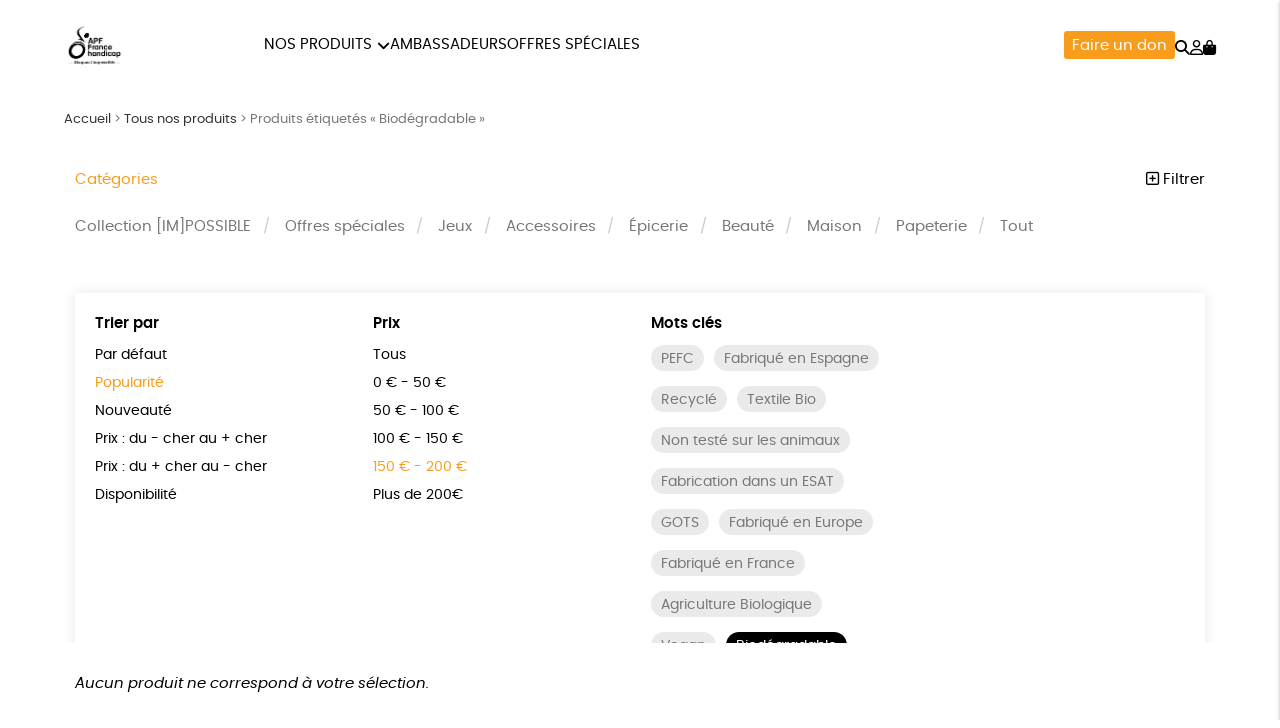

--- FILE ---
content_type: text/html; charset=UTF-8
request_url: https://shop.apf-francehandicap.org/etiquette-produit/biodegradable/?orderby=popularity&price=150%7C200
body_size: 13635
content:
<!DOCTYPE html><html lang=fr-FR prefix="og: https://ogp.me/ns#"><head><meta http-equiv="Content-Type" content="text/html; charset=UTF-8"><meta name="viewport" content="width=device-width, initial-scale=1, maximum-scale=5.0"><link rel=preconnect href=https://www.googletagmanager.com><title>Biodégradable &bull; Boutique APF France handicap</title><meta name="description" content="Le produit se décompose dans un délai court sans effet néfaste sur l&#039;environnemnent."><meta name="robots" content="follow, noindex"><meta property="og:locale" content="fr_FR"><meta property="og:type" content="article"><meta property="og:title" content="Biodégradable &bull; Boutique APF France handicap"><meta property="og:description" content="Le produit se décompose dans un délai court sans effet néfaste sur l&#039;environnemnent."><meta property="og:url" content="https://shop.apf-francehandicap.org/etiquette-produit/biodegradable/"><meta property="og:site_name" content="Boutique APF France handicap"><meta name="twitter:card" content="summary_large_image"><meta name="twitter:title" content="Biodégradable &bull; Boutique APF France handicap"><meta name="twitter:description" content="Le produit se décompose dans un délai court sans effet néfaste sur l&#039;environnemnent."><meta name="twitter:label1" content="Éléments"><meta name="twitter:data1" content="6"><link rel=dns-prefetch href=//capi-automation.s3.us-east-2.amazonaws.com><style id=wp-img-auto-sizes-contain-inline-css>img:is([sizes=auto i],[sizes^="auto," i]){contain-intrinsic-size:3000px 1500px}</style><link rel=stylesheet href=https://shop.apf-francehandicap.org/wp-content/cache/minify/de657.css media=all><link rel=stylesheet href=https://shop.apf-francehandicap.org/wp-content/cache/minify/c63c1.css media=all><link rel=stylesheet href=https://shop.apf-francehandicap.org/wp-content/cache/minify/fe14e.css media=all><link rel=stylesheet href=https://shop.apf-francehandicap.org/wp-content/cache/minify/f02d5.css media=all> <script src=https://shop.apf-francehandicap.org/wp-includes/js/jquery/jquery.js id=jquery-js></script> <script src=https://shop.apf-francehandicap.org/wp-content/plugins/woocommerce/assets/js/jquery-blockui/jquery.blockUI.min.js id=wc-jquery-blockui-js defer=defer data-wp-strategy=defer></script> <script id=wc-add-to-cart-js-extra>var wc_add_to_cart_params = {"ajax_url":"/wp-admin/admin-ajax.php","wc_ajax_url":"/?wc-ajax=%%endpoint%%","i18n_view_cart":"Voir le panier","cart_url":"https://shop.apf-francehandicap.org/panier/","is_cart":"","cart_redirect_after_add":"no"};
//# sourceURL=wc-add-to-cart-js-extra</script> <script src=https://shop.apf-francehandicap.org/wp-content/plugins/woocommerce/assets/js/frontend/add-to-cart.min.js id=wc-add-to-cart-js defer=defer data-wp-strategy=defer></script> <script src=https://shop.apf-francehandicap.org/wp-content/plugins/woocommerce/assets/js/js-cookie/js.cookie.min.js id=wc-js-cookie-js defer=defer data-wp-strategy=defer></script> <script id=woocommerce-js-extra>var woocommerce_params = {"ajax_url":"/wp-admin/admin-ajax.php","wc_ajax_url":"/?wc-ajax=%%endpoint%%","i18n_password_show":"Afficher le mot de passe","i18n_password_hide":"Masquer le mot de passe"};
//# sourceURL=woocommerce-js-extra</script> <script src=https://shop.apf-francehandicap.org/wp-content/plugins/woocommerce/assets/js/frontend/woocommerce.min.js id=woocommerce-js defer=defer data-wp-strategy=defer></script> <link rel=https://api.w.org/ href=https://shop.apf-francehandicap.org/wp-json/ ><link rel=alternate title=JSON type=application/json href=https://shop.apf-francehandicap.org/wp-json/wp/v2/product_tag/97><meta name="facebook-domain-verification" content="gs9lwev0tik8r47oa4ip0jbsanegnu"><meta name="google-site-verification" content="vUK9W6D3_VBIyXWhgBLkr8WMoJRTiZmxfJMDGVkweRI"><style>/*<![CDATA[*/:root{--color:#f79d1b;--darkcolor:#333}.complementary-donation th span.donation:before{background-image:url('https://shop.apf-francehandicap.org/wp-content/uploads/2021/09/solidarity-90x84.png')}/*]]>*/</style> <script>window.dataLayer = window.dataLayer || [];
window.dataLayer.push({'language': 'fr'});
var rg_items = [];</script> <script>(function(w,d,s,l,i){w[l]=w[l]||[];w[l].push({'gtm.start':
new Date().getTime(),event:'gtm.js'});var f=d.getElementsByTagName(s)[0],
j=d.createElement(s),dl=l!='dataLayer'?'&l='+l:'';j.async=true;j.src=
'https://www.googletagmanager.com/gtm.js?id='+i+dl;f.parentNode.insertBefore(j,f);
})(window,document,'script','dataLayer','GTM-KLST8PM');</script>  <noscript><style>.woocommerce-product-gallery{opacity:1 !important}</style></noscript>  <script>!function(f,b,e,v,n,t,s){if(f.fbq)return;n=f.fbq=function(){n.callMethod?
n.callMethod.apply(n,arguments):n.queue.push(arguments)};if(!f._fbq)f._fbq=n;
n.push=n;n.loaded=!0;n.version='2.0';n.queue=[];t=b.createElement(e);t.async=!0;
t.src=v;s=b.getElementsByTagName(e)[0];s.parentNode.insertBefore(t,s)}(window,
document,'script','https://connect.facebook.net/en_US/fbevents.js');</script>  <script>var url = window.location.origin + '?ob=open-bridge';
            fbq('set', 'openbridge', '915238872727519', url);
fbq('init', '915238872727519', {}, {
    "agent": "wordpress-6.9-4.1.5"
})</script><script>fbq('track', 'PageView', []);</script> <script >!function(f,b,e,v,n,t,s){if(f.fbq)return;n=f.fbq=function(){n.callMethod?
					n.callMethod.apply(n,arguments):n.queue.push(arguments)};if(!f._fbq)f._fbq=n;
					n.push=n;n.loaded=!0;n.version='2.0';n.queue=[];t=b.createElement(e);t.async=!0;
					t.src=v;s=b.getElementsByTagName(e)[0];s.parentNode.insertBefore(t,s)}(window,
					document,'script','https://connect.facebook.net/en_US/fbevents.js');</script>  <script >fbq('init', '915238872727519', {}, {
    "agent": "woocommerce_0-10.4.3-3.5.15"
});

				document.addEventListener( 'DOMContentLoaded', function() {
					// Insert placeholder for events injected when a product is added to the cart through AJAX.
					document.body.insertAdjacentHTML( 'beforeend', '<div class=\"wc-facebook-pixel-event-placeholder\"></div>' );
				}, false );</script> <style class=wp-fonts-local>@font-face{font-family:Poppins;font-style:normal;font-weight:300;font-display:swap;src:url('https://shop.apf-francehandicap.org/wp-content/themes/rgshop-3/assets/fonts/poppins-light-webfont.woff2') format('woff2')}@font-face{font-family:Poppins;font-style:italic;font-weight:400;font-display:swap;src:url('https://shop.apf-francehandicap.org/wp-content/themes/rgshop-3/assets/fonts/poppins-lightitalic-webfont.woff2') format('woff2')}@font-face{font-family:Poppins;font-style:normal;font-weight:400;font-display:swap;src:url('https://shop.apf-francehandicap.org/wp-content/themes/rgshop-3/assets/fonts/poppins-regular-webfont.woff2') format('woff2')}@font-face{font-family:Poppins;font-style:italic;font-weight:400;font-display:swap;src:url('https://shop.apf-francehandicap.org/wp-content/themes/rgshop-3/assets/fonts/poppins-italic-webfont.woff2') format('woff2')}@font-face{font-family:Poppins;font-style:normal;font-weight:500;font-display:swap;src:url('https://shop.apf-francehandicap.org/wp-content/themes/rgshop-3/assets/fonts/poppins-semibold-webfont.woff2') format('woff2')}@font-face{font-family:Poppins;font-style:italic;font-weight:500;font-display:swap;src:url('https://shop.apf-francehandicap.org/wp-content/themes/rgshop-3/assets/fonts/poppins-semibolditalic-webfont.woff2') format('woff2')}@font-face{font-family:Poppins;font-style:normal;font-weight:700;font-display:swap;src:url('https://shop.apf-francehandicap.org/wp-content/themes/rgshop-3/assets/fonts/poppins-bold-webfont.woff2') format('woff2')}@font-face{font-family:Poppins;font-style:italic;font-weight:700;font-display:swap;src:url('https://shop.apf-francehandicap.org/wp-content/themes/rgshop-3/assets/fonts/poppins-bolditalic-webfont.woff2') format('woff2')}@font-face{font-family:"Bebas Neue";font-style:regular;font-weight:normal;font-display:swap;src:url('https://shop.apf-francehandicap.org/wp-content/themes/rgshop-3/assets/fonts/bebasneue-regular-webfont.woff2') format('woff2')}</style><link rel=icon href=https://shop.apf-francehandicap.org/wp-content/uploads/2021/10/favicon-APF.png sizes=32x32><link rel=icon href=https://shop.apf-francehandicap.org/wp-content/uploads/2021/10/favicon-APF.png sizes=192x192><link rel=apple-touch-icon href=https://shop.apf-francehandicap.org/wp-content/uploads/2021/10/favicon-APF.png><meta name="msapplication-TileImage" content="https://shop.apf-francehandicap.org/wp-content/uploads/2021/10/favicon-APF.png"><link rel=stylesheet href=https://shop.apf-francehandicap.org/wp-content/cache/minify/a7589.css media=all></head><body class="archive tax-product_tag term-biodegradable term-97 wp-custom-logo wp-theme-rgshop-3 theme-rgshop-3 woocommerce woocommerce-page woocommerce-no-js"><header class=site-header><div class=container><div class=header-wrapper><div class="burger hide-on-large-only"> <a href=#slide-out data-target=slide-out class="sidenav-trigger burger-icon"><span class=screen-reader-text>menu</span></a></div><div class=site-logo> <a href=https://shop.apf-francehandicap.org class=site-title><img width=500 height=500 src=https://shop.apf-francehandicap.org/wp-content/uploads/2025/11/cropped-Logo-APF-France-handicap-RI_500x500.png class=logo alt="Boutique APF France handicap" decoding=async fetchpriority=high srcset="https://shop.apf-francehandicap.org/wp-content/uploads/2025/11/cropped-Logo-APF-France-handicap-RI_500x500.png 500w, https://shop.apf-francehandicap.org/wp-content/uploads/2025/11/cropped-Logo-APF-France-handicap-RI_500x500-480x480.png 480w, https://shop.apf-francehandicap.org/wp-content/uploads/2025/11/cropped-Logo-APF-France-handicap-RI_500x500-120x120.png 120w, https://shop.apf-francehandicap.org/wp-content/uploads/2025/11/cropped-Logo-APF-France-handicap-RI_500x500-300x300.png 300w, https://shop.apf-francehandicap.org/wp-content/uploads/2025/11/cropped-Logo-APF-France-handicap-RI_500x500-90x90.png 90w" sizes="(max-width: 500px) 100vw, 500px"></a></div><div class="nav hide-on-med-and-down"><ul id=nav-menu class=nav-menu><li id=menu-item-7126 class="mega-menu menu-item menu-item-type-post_type menu-item-object-page menu-item-has-children menu-item-7126"><a href=https://shop.apf-francehandicap.org/tous-nos-produits/ >Nos produits</a><ul class="sub-menu depth-1"> <li id=menu-item-7129 class="menu-item menu-item-type-taxonomy menu-item-object-product_cat menu-item-7129"><a href=https://shop.apf-francehandicap.org/impossible/ ><img src=https://shop.apf-francehandicap.org/wp-content/uploads/2025/03/IMPOSSIBLE_913_2-3-1-300x300.png width=300 height=300 alt="Collection [IM]POSSIBLE"><span class=title>Collection [IM]POSSIBLE</span></a></li> <li id=menu-item-7332 class="menu-item menu-item-type-taxonomy menu-item-object-product_cat menu-item-7332"><a href=https://shop.apf-francehandicap.org/jeux/ ><img src=https://shop.apf-francehandicap.org/wp-content/uploads/2025/03/Jeux_36_2-1-300x300.jpeg width=300 height=300 alt=Jeux><span class=title>Jeux</span></a></li> <li id=menu-item-7127 class="menu-item menu-item-type-taxonomy menu-item-object-product_cat menu-item-7127"><a href=https://shop.apf-francehandicap.org/accessoires/ ><img src=https://shop.apf-francehandicap.org/wp-content/uploads/2021/09/TETE-DE-GONDOLES-ACCESSOIRES-SKU-1227-300x300.jpg width=300 height=300 alt=Accessoires><span class=title>Accessoires</span></a></li> <li id=menu-item-7130 class="menu-item menu-item-type-taxonomy menu-item-object-product_cat menu-item-7130"><a href=https://shop.apf-francehandicap.org/epicerie/ ><img src=https://shop.apf-francehandicap.org/wp-content/uploads/2021/09/COFFRET-PATES-DE-FRUITS-4-PARFUMS-APF_FOOD_1347_2-1-300x300.jpeg width=300 height=300 alt=Épicerie><span class=title>Épicerie</span></a></li> <li id=menu-item-7128 class="menu-item menu-item-type-taxonomy menu-item-object-product_cat menu-item-7128"><a href=https://shop.apf-francehandicap.org/beaute/ ><img src=https://shop.apf-francehandicap.org/wp-content/uploads/2021/09/TETE-DE-GONDOLE-BEAUTE-SKU-1251-300x300.jpg width=300 height=300 alt=Beauté><span class=title>Beauté</span></a></li> <li id=menu-item-7133 class="menu-item menu-item-type-taxonomy menu-item-object-product_cat menu-item-7133"><a href=https://shop.apf-francehandicap.org/maison/ ><img src=https://shop.apf-francehandicap.org/wp-content/uploads/2021/09/BOUGIE-PARFUMEE-AMBRE-IMPOSSIBLE_HOME_1324_2-1-300x300.jpeg width=300 height=300 alt=Maison><span class=title>Maison</span></a></li> <li id=menu-item-7134 class="menu-item menu-item-type-taxonomy menu-item-object-product_cat menu-item-7134"><a href=https://shop.apf-francehandicap.org/papeterie/ ><img src=https://shop.apf-francehandicap.org/wp-content/uploads/2021/09/TETE-DE-GONDOLE-PAPETERIE-SKU-1250-1-300x300.jpg width=300 height=300 alt=Papeterie><span class=title>Papeterie</span></a></li></ul> </li> <li id=menu-item-7135 class="menu-item menu-item-type-post_type menu-item-object-page menu-item-7135"><a href=https://shop.apf-francehandicap.org/ambassadeurs/ >Ambassadeurs</a></li> <li id=menu-item-7327 class="menu-item menu-item-type-taxonomy menu-item-object-product_cat menu-item-7327"><a href=https://shop.apf-francehandicap.org/offres-speciales/ >Offres spéciales</a></li></ul></div><div class=useful-links><ul id=topright-menu class="topright-menu hide-on-small-only"><li id=menu-item-7136 class="cta menu-item menu-item-type-taxonomy menu-item-object-product_cat menu-item-7136"><a href=https://shop.apf-francehandicap.org/don/dons/ >Faire un don</a></li></ul><ul class=icons-menu> <li class=search><a href=# class=toggle-product-search aria-label=="Rechercher"><i class="fa-solid fa-magnifying-glass"></i><span class=screen-reader-text>Rechercher</span></a></li> <li class=account><a href=https://shop.apf-francehandicap.org/mon-compte/ ><i class="fa-regular fa-user"></i><span class=screen-reader-text>Mon compte</span></a></li> <li class=cart> <a class="cart-contents empty-cart" href=https://shop.apf-francehandicap.org/panier/ id=cart-icon title="Mon panier"> <i class="fa-solid fa-bag-shopping"></i> <span id=cart-count>0</span> </a> </li></ul></div></div></div></div></header><main id=rgoods-store class=product-tag><div class=container><div class="col s12"><nav aria-label=breadcrumbs class=rank-math-breadcrumb><p><a href=https://shop.apf-francehandicap.org>Accueil</a><span class=separator> &gt; </span><a href=https://shop.apf-francehandicap.org/tous-nos-produits/ >Tous nos produits</a><span class=separator> &gt; </span><span class=last>Produits étiquetés « Biodégradable »</span></p></nav></div><div class=row id=product-filters><div class="col s6"> <a href=# class=toggle-categories>Catégories</a></div><div class="col s6 right-align"> <a href=# class=toggle-filters><i class="fa-regular fa-square-plus"></i> Filtrer</a></div><div class="col s12" id=shop-categories><ul id=categories class=categories><li id=menu-item-6444 class="menu-item menu-item-type-taxonomy menu-item-object-product_cat menu-item-6444"><a href=https://shop.apf-francehandicap.org/impossible/ >Collection [IM]POSSIBLE</a></li> <li id=menu-item-7329 class="menu-item menu-item-type-taxonomy menu-item-object-product_cat menu-item-7329"><a href=https://shop.apf-francehandicap.org/offres-speciales/ >Offres spéciales</a></li> <li id=menu-item-250 class="menu-item menu-item-type-taxonomy menu-item-object-product_cat menu-item-250"><a href=https://shop.apf-francehandicap.org/jeux/ >Jeux</a></li> <li id=menu-item-249 class="menu-item menu-item-type-taxonomy menu-item-object-product_cat menu-item-249"><a href=https://shop.apf-francehandicap.org/accessoires/ >Accessoires</a></li> <li id=menu-item-1404 class="menu-item menu-item-type-taxonomy menu-item-object-product_cat menu-item-1404"><a href=https://shop.apf-francehandicap.org/epicerie/ >Épicerie</a></li> <li id=menu-item-1403 class="menu-item menu-item-type-taxonomy menu-item-object-product_cat menu-item-1403"><a href=https://shop.apf-francehandicap.org/beaute/ >Beauté</a></li> <li id=menu-item-311 class="menu-item menu-item-type-taxonomy menu-item-object-product_cat menu-item-311"><a href=https://shop.apf-francehandicap.org/maison/ >Maison</a></li> <li id=menu-item-1382 class="menu-item menu-item-type-taxonomy menu-item-object-product_cat menu-item-1382"><a href=https://shop.apf-francehandicap.org/papeterie/ >Papeterie</a></li> <li id=menu-item-253 class="menu-item menu-item-type-post_type menu-item-object-page menu-item-253"><a href=https://shop.apf-francehandicap.org/tous-nos-produits/ >Tout</a></li></ul></div><div class="col s12 visible" id=shop-filters><div class=filters-wrapper><div class=row><div class="col s12 m6 l3"><div class=title>Trier par</div><ul class=sortby> <li><a href="https://shop.apf-francehandicap.org/tous-nos-produits/?orderby&price=150|200&product_tag=biodegradable">Par défaut</a></li><li><a href="https://shop.apf-francehandicap.org/tous-nos-produits/?orderby=popularity&price=150|200&product_tag=biodegradable" class=current>Popularité</a></li><li><a href="https://shop.apf-francehandicap.org/tous-nos-produits/?orderby=newness&price=150|200&product_tag=biodegradable">Nouveauté </a></li><li><a href="https://shop.apf-francehandicap.org/tous-nos-produits/?orderby=price&price=150|200&product_tag=biodegradable">Prix : du - cher au + cher</a></li><li><a href="https://shop.apf-francehandicap.org/tous-nos-produits/?orderby=price-desc&price=150|200&product_tag=biodegradable">Prix : du + cher au - cher</a></li><li><a href="https://shop.apf-francehandicap.org/tous-nos-produits/?orderby=availability&price=150|200&product_tag=biodegradable">Disponibilité</a></li></ul></div><div class="col s12 m6 l3"><div class=title>Prix</div><ul class=price> <li><a href="https://shop.apf-francehandicap.org/tous-nos-produits/?orderby=popularity&price&product_tag=biodegradable">Tous</a></li><li><a href="https://shop.apf-francehandicap.org/tous-nos-produits/?orderby=popularity&price=0|50&product_tag=biodegradable">0 &euro; - 50 &euro;</a></li><li><a href="https://shop.apf-francehandicap.org/tous-nos-produits/?orderby=popularity&price=50|100&product_tag=biodegradable">50 &euro; - 100 &euro;</a></li><li><a href="https://shop.apf-francehandicap.org/tous-nos-produits/?orderby=popularity&price=100|150&product_tag=biodegradable">100 &euro; - 150 &euro;</a></li><li><a href="https://shop.apf-francehandicap.org/tous-nos-produits/?orderby=popularity&price=150|200&product_tag=biodegradable" class=current>150 &euro; - 200 &euro;</a></li><li><a href="https://shop.apf-francehandicap.org/tous-nos-produits/?orderby=popularity&price=200|9999&product_tag=biodegradable">Plus de 200&euro;</a></li></ul></div><div class="col s12 m6 l3"><div class=title>Mots clés</div><div class=tags> <a href="https://shop.apf-francehandicap.org/etiquette-produit/peace/?orderby=popularity&price=150|200" class=product-tag>PEFC</a><a href="https://shop.apf-francehandicap.org/etiquette-produit/fabrique-en-espagne/?orderby=popularity&price=150|200" class=product-tag>Fabriqué en Espagne</a><a href="https://shop.apf-francehandicap.org/etiquette-produit/recycle/?orderby=popularity&price=150|200" class=product-tag>Recyclé</a><a href="https://shop.apf-francehandicap.org/etiquette-produit/textile-bio/?orderby=popularity&price=150|200" class=product-tag>Textile Bio</a><a href="https://shop.apf-francehandicap.org/etiquette-produit/non-teste-sur-les-animaux/?orderby=popularity&price=150|200" class=product-tag>Non testé sur les animaux</a><a href="https://shop.apf-francehandicap.org/etiquette-produit/fabrique-dans-un-esat/?orderby=popularity&price=150|200" class=product-tag>Fabrication dans un ESAT</a><a href="https://shop.apf-francehandicap.org/etiquette-produit/gots/?orderby=popularity&price=150|200" class=product-tag>GOTS</a><a href="https://shop.apf-francehandicap.org/etiquette-produit/fabrique-en-europe/?orderby=popularity&price=150|200" class=product-tag>Fabriqué en Europe</a><a href="https://shop.apf-francehandicap.org/etiquette-produit/fabrique-en-france/?orderby=popularity&price=150|200" class=product-tag>Fabriqué en France</a><a href="https://shop.apf-francehandicap.org/etiquette-produit/agriculture-biologique/?orderby=popularity&price=150|200" class=product-tag>Agriculture Biologique</a><a href="https://shop.apf-francehandicap.org/etiquette-produit/vegan/?orderby=popularity&price=150|200" class=product-tag>Vegan</a><a href="https://shop.apf-francehandicap.org/tous-nos-produits/?orderby=popularity&price=150|200" class="product-tag current">Biodégradable</a><a href="https://shop.apf-francehandicap.org/etiquette-produit/cosme-bio/?orderby=popularity&price=150|200" class=product-tag>Cosme Bio</a><a href="https://shop.apf-francehandicap.org/etiquette-produit/fsc/?orderby=popularity&price=150|200" class=product-tag>FSC</a><a href="https://shop.apf-francehandicap.org/etiquette-produit/fabrication-artisanale/?orderby=popularity&price=150|200" class=product-tag>Fabrication artisanale</a><a href="https://shop.apf-francehandicap.org/etiquette-produit/oeko-tex/?orderby=popularity&price=150|200" class=product-tag>Oeko-Tex</a></div></div><div class="col s12 center-align"> <a href=https://shop.apf-francehandicap.org/tous-nos-produits/ class=reset-filters>réinitialiser les filtres</a></div></div></div></div></div><div class=woocommerce-no-products-found><div class=woocommerce-info role=status> Aucun produit ne correspond à votre sélection.</div></div></div></main><div id=slide-out class=sidenav> <a class=site-logo href=https://shop.apf-francehandicap.org><img width=500 height=500 src=https://shop.apf-francehandicap.org/wp-content/uploads/2025/11/cropped-Logo-APF-France-handicap-RI_500x500.png class=logo alt="Boutique APF France handicap" decoding=async loading=lazy srcset="https://shop.apf-francehandicap.org/wp-content/uploads/2025/11/cropped-Logo-APF-France-handicap-RI_500x500.png 500w, https://shop.apf-francehandicap.org/wp-content/uploads/2025/11/cropped-Logo-APF-France-handicap-RI_500x500-480x480.png 480w, https://shop.apf-francehandicap.org/wp-content/uploads/2025/11/cropped-Logo-APF-France-handicap-RI_500x500-120x120.png 120w, https://shop.apf-francehandicap.org/wp-content/uploads/2025/11/cropped-Logo-APF-France-handicap-RI_500x500-300x300.png 300w, https://shop.apf-francehandicap.org/wp-content/uploads/2025/11/cropped-Logo-APF-France-handicap-RI_500x500-90x90.png 90w" sizes="auto, (max-width: 500px) 100vw, 500px"></a> <a href=# class=menu-back aria-label=retour><i class="fa-solid fa-arrow-left"></i> retour</a><ul id=mobile-nav class=mobile-menu><li id=menu-item-7137 class="menu-item menu-item-type-post_type menu-item-object-page menu-item-has-children menu-item-7137"><a href=https://shop.apf-francehandicap.org/tous-nos-produits/ >Tous nos produits</a><ul class="sub-menu depth-1"> <li id=menu-item-7142 class="menu-item menu-item-type-taxonomy menu-item-object-product_cat menu-item-7142"><a href=https://shop.apf-francehandicap.org/ideescadeaux/ ><img src=https://shop.apf-francehandicap.org/wp-content/uploads/2025/10/Festif-et-Solidaire_337_2-2-1-120x120.jpeg width=300 height=300 alt="Festif et Solidaire"><span class=title>Festif et Solidaire</span></a></li> <li id=menu-item-7140 class="menu-item menu-item-type-taxonomy menu-item-object-product_cat menu-item-7140"><a href=https://shop.apf-francehandicap.org/impossible/ ><img src=https://shop.apf-francehandicap.org/wp-content/uploads/2025/03/IMPOSSIBLE_913_2-3-1-120x120.png width=300 height=300 alt="Collection [IM]POSSIBLE"><span class=title>Collection [IM]POSSIBLE</span></a></li> <li id=menu-item-7143 class="menu-item menu-item-type-taxonomy menu-item-object-product_cat menu-item-7143"><a href=https://shop.apf-francehandicap.org/jeux/ ><img src=https://shop.apf-francehandicap.org/wp-content/uploads/2025/03/Jeux_36_2-1-120x120.jpeg width=300 height=300 alt=Jeux><span class=title>Jeux</span></a></li> <li id=menu-item-7138 class="menu-item menu-item-type-taxonomy menu-item-object-product_cat menu-item-7138"><a href=https://shop.apf-francehandicap.org/accessoires/ ><img src=https://shop.apf-francehandicap.org/wp-content/uploads/2021/09/TETE-DE-GONDOLES-ACCESSOIRES-SKU-1227-120x120.jpg width=300 height=300 alt=Accessoires><span class=title>Accessoires</span></a></li> <li id=menu-item-7141 class="menu-item menu-item-type-taxonomy menu-item-object-product_cat menu-item-7141"><a href=https://shop.apf-francehandicap.org/epicerie/ ><img src=https://shop.apf-francehandicap.org/wp-content/uploads/2021/09/COFFRET-PATES-DE-FRUITS-4-PARFUMS-APF_FOOD_1347_2-1-120x120.jpeg width=300 height=300 alt=Épicerie><span class=title>Épicerie</span></a></li> <li id=menu-item-7139 class="menu-item menu-item-type-taxonomy menu-item-object-product_cat menu-item-7139"><a href=https://shop.apf-francehandicap.org/beaute/ ><img src=https://shop.apf-francehandicap.org/wp-content/uploads/2021/09/TETE-DE-GONDOLE-BEAUTE-SKU-1251-120x120.jpg width=300 height=300 alt=Beauté><span class=title>Beauté</span></a></li> <li id=menu-item-7144 class="menu-item menu-item-type-taxonomy menu-item-object-product_cat menu-item-7144"><a href=https://shop.apf-francehandicap.org/maison/ ><img src=https://shop.apf-francehandicap.org/wp-content/uploads/2021/09/BOUGIE-PARFUMEE-AMBRE-IMPOSSIBLE_HOME_1324_2-1-120x120.jpeg width=300 height=300 alt=Maison><span class=title>Maison</span></a></li> <li id=menu-item-7145 class="menu-item menu-item-type-taxonomy menu-item-object-product_cat menu-item-7145"><a href=https://shop.apf-francehandicap.org/papeterie/ ><img src=https://shop.apf-francehandicap.org/wp-content/uploads/2021/09/TETE-DE-GONDOLE-PAPETERIE-SKU-1250-1-120x120.jpg width=300 height=300 alt=Papeterie><span class=title>Papeterie</span></a></li></ul> </li> <li id=menu-item-7153 class="toggle-product-search menu-item menu-item-type-custom menu-item-object-custom menu-item-7153"><a href=#>Rechercher</a></li> <li id=menu-item-7146 class="menu-item menu-item-type-taxonomy menu-item-object-product_cat menu-item-7146"><a href=https://shop.apf-francehandicap.org/don/dons/ >Faire un don</a></li> <li id=menu-item-7147 class="menu-item menu-item-type-post_type menu-item-object-page menu-item-7147"><a href=https://shop.apf-francehandicap.org/ambassadeurs/ >Ambassadeurs</a></li> <li id=menu-item-7148 class="account menu-item menu-item-type-post_type menu-item-object-page menu-item-7148"><a href=https://shop.apf-francehandicap.org/mon-compte/ >Mon compte</a></li> <li id=menu-item-7149 class="contact menu-item menu-item-type-post_type menu-item-object-page menu-item-7149"><a href=https://shop.apf-francehandicap.org/contactez-nous/ >Nous contacter</a></li> <li id=menu-item-7150 class="faq menu-item menu-item-type-post_type menu-item-object-page menu-item-7150"><a href=https://shop.apf-francehandicap.org/questions-frequentes/ >Questions fréquentes</a></li> <li id=menu-item-7152 class="tracking menu-item menu-item-type-post_type menu-item-object-page menu-item-7152"><a href=https://shop.apf-francehandicap.org/suivi-de-commande/ >Suivi de commande</a></li> <li id=menu-item-7151 class="menu-item menu-item-type-post_type menu-item-object-page menu-item-7151"><a href=https://shop.apf-francehandicap.org/renvoyer-des-articles/ >Renvoyer des articles</a></li></ul>	<a href=# class=sidenav-close title=Fermer><span class=close-icon></span></a></div><div id=infoslide class=sidenav><div class=infoslide-content></div> <a href=# class=sidenav-close title=Fermer><span class=close-icon></span></a></div><div class=rgoods-footer-arguments><div class=container><div class=argument> <a href=# data-target=344 class=infoslide-trigger><div class=icon><img width=90 height=141 src=https://shop.apf-francehandicap.org/wp-content/uploads/2021/09/icon1-J-90x141.png class=rgicon-img alt decoding=async loading=lazy srcset="https://shop.apf-francehandicap.org/wp-content/uploads/2021/09/icon1-J-90x141.png 90w, https://shop.apf-francehandicap.org/wp-content/uploads/2021/09/icon1-J.png 128w" sizes="auto, (max-width: 90px) 100vw, 90px">></div><div class=title>Un achat éco-responsable</div><div class=subtitle>des produits sélectionnés par RGoods</div> </a></div><div class=argument> <a href=# data-target=345 class=infoslide-trigger><div class=icon><img width=90 height=100 src=https://shop.apf-francehandicap.org/wp-content/uploads/2021/09/icon2-J-90x100.png class=rgicon-img alt decoding=async loading=lazy srcset="https://shop.apf-francehandicap.org/wp-content/uploads/2021/09/icon2-J-90x100.png 90w, https://shop.apf-francehandicap.org/wp-content/uploads/2021/09/icon2-J.png 180w" sizes="auto, (max-width: 90px) 100vw, 90px">></div><div class=title>Garantie satisfait ou remboursé</div><div class=subtitle>14 jours pour changer d'avis</div> </a></div><div class=argument> <a href=# data-target=346 class=infoslide-trigger><div class=icon><img width=90 height=50 src=https://shop.apf-francehandicap.org/wp-content/uploads/2021/09/icon3-J-90x50.png class=rgicon-img alt decoding=async loading=lazy srcset="https://shop.apf-francehandicap.org/wp-content/uploads/2021/09/icon3-J-90x50.png 90w, https://shop.apf-francehandicap.org/wp-content/uploads/2021/09/icon3-J.png 201w" sizes="auto, (max-width: 90px) 100vw, 90px">></div><div class=title>Livraison</div><div class=subtitle>sous 1 à 4 jours ouvrés</div> </a></div><div class=argument> <a href=# data-target=347 class=infoslide-trigger><div class=icon><img width=90 height=94 src=https://shop.apf-francehandicap.org/wp-content/uploads/2021/09/icon4-J-90x94.png class=rgicon-img alt decoding=async loading=lazy srcset="https://shop.apf-francehandicap.org/wp-content/uploads/2021/09/icon4-J-90x94.png 90w, https://shop.apf-francehandicap.org/wp-content/uploads/2021/09/icon4-J.png 192w" sizes="auto, (max-width: 90px) 100vw, 90px">></div><div class=title>Achats solidaires</div><div class=subtitle>Vos achats financent nos actions</div> </a></div><div class=argument> <a href=# data-target=348 class=infoslide-trigger><div class=icon><img width=90 height=72 src=https://shop.apf-francehandicap.org/wp-content/uploads/2021/09/icon5-J-90x72.png class=rgicon-img alt decoding=async loading=lazy srcset="https://shop.apf-francehandicap.org/wp-content/uploads/2021/09/icon5-J-90x72.png 90w, https://shop.apf-francehandicap.org/wp-content/uploads/2021/09/icon5-J.png 200w" sizes="auto, (max-width: 90px) 100vw, 90px">></div><div class=title>Paiement en ligne sécurisé</div><div class=subtitle>Par CB</div> </a></div></div></div><footer class=page-footer><div class=container><div class=footer-widgets><div class="column categories"><div id=text-2 class=footer-widget><div class=widget-title>Nos produits</div><div class=textwidget><ul> <li style="list-style-type: none"><ul> <li><a href=https://shop.apf-francehandicap.org/impossible/ >Collection [IM]POSSIBLE</a></li> <li><a href=https://shop.apf-francehandicap.org/accessoires/ >Accessoires</a></li> <li><a href=https://shop.apf-francehandicap.org/epicerie/ >Epicerie</a></li> <li><a href=https://shop.apf-francehandicap.org/jeux/ >Jeux</a></li> <li><a href=https://shop.apf-francehandicap.org/papeterie/ >Papeterie</a></li> <li><a href=https://shop.apf-francehandicap.org/maison/ >Maison</a></li> <li><a href=https://shop.apf-francehandicap.org/beaute/ >Beauté</a></li></ul> </li></ul><p>&nbsp;</p></div></div></div><div class="column brands"><div id=text-4 class=footer-widget><div class=widget-title>La boutique</div><div class=textwidget><ul> <li><a href=https://shop.apf-francehandicap.org/conditions-de-vente/ >Conditions de vente</a></li> <li><a href=https://shop.apf-francehandicap.org/politique-de-confidentialite/ >Politique de confidentialité</a></li> <li><a href=https://shop.apf-francehandicap.org/mentions-legales/ >Mentions légales</a></li></ul><p></p></div></div></div><div class="column customer"><div id=text-3 class=footer-widget><div class=widget-title>Service client</div><div class=textwidget><ul> <li><a href=https://shop.apf-francehandicap.org/questions-frequentes/ >Questions fréquentes</a></li> <li><a href=https://shop.apf-francehandicap.org/suivi-de-commande/ >Suivi de commande</a></li> <li><a href=https://shop.apf-francehandicap.org/contactez-nous/ >Nous contacter</a></li> <li><a href=https://shop.apf-francehandicap.org/renvoyer-des-articles/ >Renvoyer des articles</a></li></ul><p></p></div></div></div><div class="column informations"><div id=rgoods-social-2 class=footer-widget><div class=widget-title>Suivez-nous</div><ul class=social-menu><li class=icon><a href=https://www.facebook.com/associationdesparalysesdefrance/ rel="nofollow noopener noreferrer" title="Suivez-nous sur Facebook" target=_blank rel=noopener><i class="fa-brands fa-facebook-f" aria-hidden=true></i></a></li><li class=icon><a href=https://twitter.com/apfhandicap rel="nofollow noopener noreferrer" title="Suivez-nous sur Twitter" target=_blank rel=noopener><i class="fa-brands fa-x-twitter" aria-hidden=true></i></a></li><li class=icon><a href=https://www.instagram.com/apfhandicap/ rel="nofollow noopener noreferrer" title="Suivez-nous sur Instagram" target=_blank rel=noopener><i class="fa-brands fa-instagram" aria-hidden=true></i></a></li><li class=icon><a href=https://www.youtube.com/channel/UCYNaRxE-kHX0wvoQITEgqMw rel="nofollow noopener noreferrer" title="Suivez-nous sur Youtube" target=_blank rel=noopener><i class="fa-brands fa-youtube" aria-hidden=true></i></a></li><li class=icon><a href=https://www.linkedin.com/company/apfhandicap/ rel="nofollow noopener noreferrer" title="Suivez-nous sur Linkedin" target=_blank rel=noopener><i class="fa-brands fa-linkedin-in" aria-hidden=true></i></a></li></ul></div></div></div></div><div class=signature><div class=container><div class=author><a href=https://www.rgoods.com class=rgoods target=_blank>Une boutique élaborée avec <i class="fa fa-heart" aria-hidden=true></i> par RGOODS</a></div><div class=hosting><a href=https://www.infomaniak.com/fr/hebergeur-ecologique rel=nofollow target=_blank>Hébergement vert certifié ISO14001 propulsé avec <i class="fa fa-heart" aria-hidden=true></i> par Infomaniak</a></div></div></div></footer><div id=search-wrapper><div class=search-overlay></div><div class=white><div class=container><div id=product-search><form role=search action=https://shop.apf-francehandicap.org/ method=get class=products-search-form> <input type=hidden name=post_type value=product> <input type=text name=s id=search value placeholder=Rechercher> <label for=search class=screen-reader-text>Rechercher un article</label> <a href=# class=toggle-product-search aria-label=Fermer><span class=close-icon></span></a></form></div><div id=search-result><div id=search-response></div></div></div></div></div> <a href=# class=arrow-top title="Haut de page"></a> <script type=speculationrules>{"prefetch":[{"source":"document","where":{"and":[{"href_matches":"/*"},{"not":{"href_matches":["/wp-*.php","/wp-admin/*","/wp-content/uploads/*","/wp-content/*","/wp-content/plugins/*","/wp-content/themes/rgshop-3/*","/*\\?(.+)"]}},{"not":{"selector_matches":"a[rel~=\"nofollow\"]"}},{"not":{"selector_matches":".no-prefetch, .no-prefetch a"}}]},"eagerness":"conservative"}]}</script>  <script>document.addEventListener( 'wpcf7mailsent', function( event ) {
        if( "fb_pxl_code" in event.detail.apiResponse){
            eval(event.detail.apiResponse.fb_pxl_code);
        }
        }, false );</script>  <noscript> <img height=1 width=1 style=display:none alt=fbpx src="https://www.facebook.com/tr?id=915238872727519&ev=PageView&noscript=1"> </noscript>  <script>(function () {
			var c = document.body.className;
			c = c.replace(/woocommerce-no-js/, 'woocommerce-js');
			document.body.className = c;
		})();</script> <script src=https://capi-automation.s3.us-east-2.amazonaws.com/public/client_js/capiParamBuilder/clientParamBuilder.bundle.js id=facebook-capi-param-builder-js></script> <script id=facebook-capi-param-builder-js-after>if (typeof clientParamBuilder !== "undefined") {
					clientParamBuilder.processAndCollectAllParams(window.location.href);
				}
//# sourceURL=facebook-capi-param-builder-js-after</script> <script src=https://shop.apf-francehandicap.org/wp-content/themes/rgshop-3/vendor/materialize/materialize.min.js id=materialize-js></script> <script src=https://shop.apf-francehandicap.org/wp-content/themes/rgshop-3/vendor/matchheight/jquery.matchheight.min.js id=match-js></script> <script src=https://shop.apf-francehandicap.org/wp-content/themes/rgshop-3/vendor/slick/slick.min.js id=slick-js></script> <script src=https://shop.apf-francehandicap.org/wp-includes/js/imagesloaded.min.js id=imagesloaded-js></script> <script src=https://shop.apf-francehandicap.org/wp-content/themes/rgshop-3/vendor/infinitescroll/infinite-scroll.pkgd.min.js id=infinite-js></script> <script id=rgoods-js-extra>var rgoods = {"ajaxurl":"https://shop.apf-francehandicap.org/wp-admin/admin-ajax.php","home_url":"https://shop.apf-francehandicap.org","cart_url":"https://shop.apf-francehandicap.org/panier/","checkout_url":"https://shop.apf-francehandicap.org/commander/","currency_symbol":"\u20ac","please_wait":"Patientez svp\u2026","add_to_cart":"Ajouter au panier","choose_option":"Choisir les options","wl_success_msg":"Merci ! Votre e-mail a \u00e9t\u00e9 ajout\u00e9 \u00e0 la liste","wl_remove_msg":"Voulez-vous vraiment supprimer cet article ?","wl_empty_list":"Votre liste d'envies est vide","share_confirm":"Votre message a \u00e9t\u00e9 envoy\u00e9 !","unavailable_var":"Ce choix n\u2019est pas disponible","return_text":"Envoyez-moi le bon de retour et les instructions","return_success":"Veuillez v\u00e9rifier vos e-mails, nous vous avons envoy\u00e9 votre bon de retour et les instructions.","max_qty_value":"quantit\u00e9 max atteinte pour ce produit !","contact_confirm":"Merci ! Votre message a \u00e9t\u00e9 envoy\u00e9","empty_result":"Nous sommes d\u00e9sol\u00e9s, aucun r\u00e9sultat n\u2019a \u00e9t\u00e9 trouv\u00e9"};
//# sourceURL=rgoods-js-extra</script> <script src=https://shop.apf-francehandicap.org/wp-content/themes/rgshop-3/assets/js/rgshop.51203.js id=rgoods-js></script> <script src=https://shop.apf-francehandicap.org/wp-content/themes/rgshop-3/vendor/swipebox/js/jquery.swipebox.min.js id=swipebox-js></script>  <script>jQuery(function($) { 
/* WooCommerce Facebook Integration Event Tracking */
fbq('set', 'agent', 'woocommerce_0-10.4.3-3.5.15', '915238872727519');
fbq('track', 'PageView', {
    "source": "woocommerce_0",
    "version": "10.4.3",
    "pluginVersion": "3.5.15",
    "user_data": {}
}, {
    "eventID": "f374106b-0e4f-4f80-bd4d-233cfc8b7336"
});
 });</script> <script>dataLayer.push({ ecommerce: null });
dataLayer.push({
	event: "view_item_list",
	ecommerce: {
		item_list_id: "biodegradable",
		item_list_name: "BIODEGRADABLE",
		items: rg_items
	}
});</script> <script>$(document).ready(function() {
		if( !sessionStorage.getItem('catalog') ){
			sessionStorage.setItem('catalog', JSON.stringify({"7054":{"url":"https:\/\/shop.apf-francehandicap.org\/coffret-de-8-marrons-glaces\/","thumbnail":"https:\/\/shop.apf-francehandicap.org\/wp-content\/uploads\/2025\/10\/Coffret-de-8-marrons-glaces_FOOD_4161_2-300x300.jpeg","name":"Coffret de 8 marrons glac\u00e9s","price":"<span class=\"woocommerce-Price-amount amount\"><bdi>27,90<span class=\"woocommerce-Price-currencySymbol\">&euro;<\/span><\/bdi><\/span>"},"7051":{"url":"https:\/\/shop.apf-francehandicap.org\/boite-pates-de-fruits-130-gr\/","thumbnail":"https:\/\/shop.apf-francehandicap.org\/wp-content\/uploads\/2025\/10\/Boite-pates-de-fruits-130-gr_FOOD_4181_2-300x300.jpeg","name":"Bo\u00eete p\u00e2tes de fruits","price":"<span class=\"woocommerce-Price-amount amount\"><bdi>16,00<span class=\"woocommerce-Price-currencySymbol\">&euro;<\/span><\/bdi><\/span>"},"7046":{"url":"https:\/\/shop.apf-francehandicap.org\/coffret-12-oursons-guimauves-au-chocolat\/","thumbnail":"https:\/\/shop.apf-francehandicap.org\/wp-content\/uploads\/2025\/10\/Coffret-12-oursons-guimauves-au-chocolat_FOOD_4152_2-300x300.jpeg","name":"Coffret - 12 oursons guimauves au chocolat","price":"<span class=\"woocommerce-Price-amount amount\"><bdi>16,90<span class=\"woocommerce-Price-currencySymbol\">&euro;<\/span><\/bdi><\/span>"},"7042":{"url":"https:\/\/shop.apf-francehandicap.org\/boite-de-sachets-de-the-en-forme-de-chat\/","thumbnail":"https:\/\/shop.apf-francehandicap.org\/wp-content\/uploads\/2025\/10\/Boite-de-sachets-de-the-Chat-x15_FOOD_2760_2-300x300.png","name":"Bo\u00eete de sachets de th\u00e9 en forme de chat","price":"<span class=\"woocommerce-Price-amount amount\"><bdi>19,00<span class=\"woocommerce-Price-currencySymbol\">&euro;<\/span><\/bdi><\/span>"},"7040":{"url":"https:\/\/shop.apf-francehandicap.org\/savon-liquide-de-marseille-certifie-bio-500-ml\/","thumbnail":"https:\/\/shop.apf-francehandicap.org\/wp-content\/uploads\/2025\/10\/Savon-liquide-de-Marseille-certifie-Bio-500-ml_BEAUTY_4178_2-300x300.jpeg","name":"Savon liquide de Marseille certifi\u00e9 Bio - 500 ml","price":"<span class=\"woocommerce-Price-amount amount\"><bdi>14,90<span class=\"woocommerce-Price-currencySymbol\">&euro;<\/span><\/bdi><\/span>"},"7037":{"url":"https:\/\/shop.apf-francehandicap.org\/coffret-cremes-mains-aux-absolues-de-parfum\/","thumbnail":"https:\/\/shop.apf-francehandicap.org\/wp-content\/uploads\/2025\/10\/Coffret-Cremes-Mains-aux-absolues-de-parfum-Fleur-dOranger-Geranium-et-Jasmin-3x30ML_BEAUTY_4237_2-300x300.jpeg","name":"Coffret Cr\u00e8mes Mains aux absolues de parfum","price":"<span class=\"woocommerce-Price-amount amount\"><bdi>22,90<span class=\"woocommerce-Price-currencySymbol\">&euro;<\/span><\/bdi><\/span>"},"7034":{"url":"https:\/\/shop.apf-francehandicap.org\/huile-dargan\/","thumbnail":"https:\/\/shop.apf-francehandicap.org\/wp-content\/uploads\/2025\/10\/Huile-dargan-50-ml_BEAUTY_4187_2-300x300.jpeg","name":"Huile d'argan","price":"<span class=\"woocommerce-Price-amount amount\"><bdi>14,90<span class=\"woocommerce-Price-currencySymbol\">&euro;<\/span><\/bdi><\/span>"},"7029":{"url":"https:\/\/shop.apf-francehandicap.org\/calendriers-chiots-2026\/","thumbnail":"https:\/\/shop.apf-francehandicap.org\/wp-content\/uploads\/2025\/10\/Calendriers-Slim-chiots-2026_STATIONERY_4230_2-300x300.jpeg","name":"Calendriers chiots - 2026","price":"<del aria-hidden=\"true\"><span class=\"woocommerce-Price-amount amount\"><bdi>13,90<span class=\"woocommerce-Price-currencySymbol\">&euro;<\/span><\/bdi><\/span><\/del> <span class=\"screen-reader-text\">Le prix initial \u00e9tait\u00a0: 13,90&euro;.<\/span><ins aria-hidden=\"true\"><span class=\"woocommerce-Price-amount amount\"><bdi>9,70<span class=\"woocommerce-Price-currencySymbol\">&euro;<\/span><\/bdi><\/span><\/ins><span class=\"screen-reader-text\">Le prix actuel est\u00a0: 9,70&euro;.<\/span> <span class=\"discount\">-30%<\/span>"},"7024":{"url":"https:\/\/shop.apf-francehandicap.org\/calendrier-slim-chatons-2026\/","thumbnail":"https:\/\/shop.apf-francehandicap.org\/wp-content\/uploads\/2025\/10\/Calendrier-Slim-chatons-2026_STATIONERY_4228_2-300x300.png","name":"Calendrier Slim chatons - 2026","price":"<del aria-hidden=\"true\"><span class=\"woocommerce-Price-amount amount\"><bdi>13,90<span class=\"woocommerce-Price-currencySymbol\">&euro;<\/span><\/bdi><\/span><\/del> <span class=\"screen-reader-text\">Le prix initial \u00e9tait\u00a0: 13,90&euro;.<\/span><ins aria-hidden=\"true\"><span class=\"woocommerce-Price-amount amount\"><bdi>9,70<span class=\"woocommerce-Price-currencySymbol\">&euro;<\/span><\/bdi><\/span><\/ins><span class=\"screen-reader-text\">Le prix actuel est\u00a0: 9,70&euro;.<\/span> <span class=\"discount\">-30%<\/span>"},"7019":{"url":"https:\/\/shop.apf-francehandicap.org\/histoires-de-la-mer\/","thumbnail":"https:\/\/shop.apf-francehandicap.org\/wp-content\/uploads\/2025\/10\/Histoires-de-la-mer_STATIONERY_4172_2-300x300.jpeg","name":"Histoires de la mer","price":"<span class=\"woocommerce-Price-amount amount\"><bdi>24,90<span class=\"woocommerce-Price-currencySymbol\">&euro;<\/span><\/bdi><\/span>"},"7013":{"url":"https:\/\/shop.apf-francehandicap.org\/lile-aux-dinosaures-flyer-de-noel\/","thumbnail":"https:\/\/shop.apf-francehandicap.org\/wp-content\/uploads\/2025\/10\/Lile-aux-dinosaures-flyer-de-noel_KIDS_6731_2-300x300.jpeg","name":"L'\u00eele aux dinosaures","price":"<span class=\"woocommerce-Price-amount amount\"><bdi>24,90<span class=\"woocommerce-Price-currencySymbol\">&euro;<\/span><\/bdi><\/span>"},"7007":{"url":"https:\/\/shop.apf-francehandicap.org\/coffret-decouverte-du-froid\/","thumbnail":"https:\/\/shop.apf-francehandicap.org\/wp-content\/uploads\/2025\/10\/Coffret-decouverte-du-froid_BEAUTY_4223_2-300x300.jpeg","name":"Coffret \"d\u00e9couverte du froid\"","price":"<del aria-hidden=\"true\"><span class=\"woocommerce-Price-amount amount\"><bdi>29,90<span class=\"woocommerce-Price-currencySymbol\">&euro;<\/span><\/bdi><\/span><\/del> <span class=\"screen-reader-text\">Le prix initial \u00e9tait\u00a0: 29,90&euro;.<\/span><ins aria-hidden=\"true\"><span class=\"woocommerce-Price-amount amount\"><bdi>23,90<span class=\"woocommerce-Price-currencySymbol\">&euro;<\/span><\/bdi><\/span><\/ins><span class=\"screen-reader-text\">Le prix actuel est\u00a0: 23,90&euro;.<\/span> <span class=\"discount\">-20%<\/span>"},"7000":{"url":"https:\/\/shop.apf-francehandicap.org\/coffret-laponie-enchantee\/","thumbnail":"https:\/\/shop.apf-francehandicap.org\/wp-content\/uploads\/2025\/10\/Coffret-Laponie-Enchantee-flyer-de-noel_BEAUTY_4195_2-300x300.jpeg","name":"Coffret Laponie Enchant\u00e9e","price":"<span class=\"woocommerce-Price-amount amount\"><bdi>36,00<span class=\"woocommerce-Price-currencySymbol\">&euro;<\/span><\/bdi><\/span>"},"6994":{"url":"https:\/\/shop.apf-francehandicap.org\/orangettes-au-sucre\/","thumbnail":"https:\/\/shop.apf-francehandicap.org\/wp-content\/uploads\/2025\/10\/Orangettes-au-sucre-flyer-noel_FOOD_6733_2-300x300.png","name":"Orangettes au sucre","price":"<del aria-hidden=\"true\"><span class=\"woocommerce-Price-amount amount\"><bdi>16,00<span class=\"woocommerce-Price-currencySymbol\">&euro;<\/span><\/bdi><\/span><\/del> <span class=\"screen-reader-text\">Le prix initial \u00e9tait\u00a0: 16,00&euro;.<\/span><ins aria-hidden=\"true\"><span class=\"woocommerce-Price-amount amount\"><bdi>13,60<span class=\"woocommerce-Price-currencySymbol\">&euro;<\/span><\/bdi><\/span><\/ins><span class=\"screen-reader-text\">Le prix actuel est\u00a0: 13,60&euro;.<\/span> <span class=\"discount\">-15%<\/span>"},"6989":{"url":"https:\/\/shop.apf-francehandicap.org\/assortiment-de-grands-pralines-boite-fleurie\/","thumbnail":"https:\/\/shop.apf-francehandicap.org\/wp-content\/uploads\/2025\/10\/Assortiment-de-grands-pralines-Boite-fleurie_FOOD_4190_2-300x300.png","name":"Assortiment de grands pralin\u00e9s - Boite fleurie","price":"<span class=\"woocommerce-Price-amount amount\"><bdi>16,90<span class=\"woocommerce-Price-currencySymbol\">&euro;<\/span><\/bdi><\/span>"},"6985":{"url":"https:\/\/shop.apf-francehandicap.org\/papillotes-de-noel\/","thumbnail":"https:\/\/shop.apf-francehandicap.org\/wp-content\/uploads\/2025\/10\/Papillotes-de-Noel-flyer-de-noel_FOOD_4352_2-300x300.jpeg","name":"Papillotes de No\u00ebl","price":"<del aria-hidden=\"true\"><span class=\"woocommerce-Price-amount amount\"><bdi>15,95<span class=\"woocommerce-Price-currencySymbol\">&euro;<\/span><\/bdi><\/span><\/del> <span class=\"screen-reader-text\">Le prix initial \u00e9tait\u00a0: 15,95&euro;.<\/span><ins aria-hidden=\"true\"><span class=\"woocommerce-Price-amount amount\"><bdi>13,50<span class=\"woocommerce-Price-currencySymbol\">&euro;<\/span><\/bdi><\/span><\/ins><span class=\"screen-reader-text\">Le prix actuel est\u00a0: 13,50&euro;.<\/span> <span class=\"discount\">-15%<\/span>"},"6982":{"url":"https:\/\/shop.apf-francehandicap.org\/coffret-de-3-boules-de-noel-tisanes-feeriques\/","thumbnail":"https:\/\/shop.apf-francehandicap.org\/wp-content\/uploads\/2025\/10\/Coffret-de-3-boules-de-noel-tisanes-feeriques-bio-flyer-de-noel_FOOD_6692_2-300x300.jpeg","name":"Coffret de 3 boules de no\u00ebl tisanes f\u00e9eriques","price":"<del aria-hidden=\"true\"><span class=\"woocommerce-Price-amount amount\"><bdi>30,00<span class=\"woocommerce-Price-currencySymbol\">&euro;<\/span><\/bdi><\/span><\/del> <span class=\"screen-reader-text\">Le prix initial \u00e9tait\u00a0: 30,00&euro;.<\/span><ins aria-hidden=\"true\"><span class=\"woocommerce-Price-amount amount\"><bdi>23,90<span class=\"woocommerce-Price-currencySymbol\">&euro;<\/span><\/bdi><\/span><\/ins><span class=\"screen-reader-text\">Le prix actuel est\u00a0: 23,90&euro;.<\/span> <span class=\"discount\">-20%<\/span>"},"6976":{"url":"https:\/\/shop.apf-francehandicap.org\/chaussettes-pere-noel\/","thumbnail":"https:\/\/shop.apf-francehandicap.org\/wp-content\/uploads\/2025\/10\/Chaussettes-pere-noel-flyer-de-noel_FASHION_6732_2-300x300.jpeg","name":"Chaussettes p\u00e8re no\u00ebl","price":"<span class=\"woocommerce-Price-amount amount\"><bdi>12,90<span class=\"woocommerce-Price-currencySymbol\">&euro;<\/span><\/bdi><\/span>"},"6970":{"url":"https:\/\/shop.apf-francehandicap.org\/bouillotte-peluche-elan\/","thumbnail":"https:\/\/shop.apf-francehandicap.org\/wp-content\/uploads\/2025\/10\/Bouillotte-peluche-Elan-flyer-de-noel_KIDS_6730_2-300x300.jpeg","name":"Bouillotte peluche \u00c9lan","price":"<del aria-hidden=\"true\"><span class=\"woocommerce-Price-amount amount\"><bdi>24,90<span class=\"woocommerce-Price-currencySymbol\">&euro;<\/span><\/bdi><\/span><\/del> <span class=\"screen-reader-text\">Le prix initial \u00e9tait\u00a0: 24,90&euro;.<\/span><ins aria-hidden=\"true\"><span class=\"woocommerce-Price-amount amount\"><bdi>19,90<span class=\"woocommerce-Price-currencySymbol\">&euro;<\/span><\/bdi><\/span><\/ins><span class=\"screen-reader-text\">Le prix actuel est\u00a0: 19,90&euro;.<\/span> <span class=\"discount\">-20%<\/span>"},"6915":{"url":"https:\/\/shop.apf-francehandicap.org\/coffret-de-tartinades\/","thumbnail":"https:\/\/shop.apf-francehandicap.org\/wp-content\/uploads\/2025\/07\/Coffret-de-tartinades_FOOD_2271_2-300x300.png","name":"Coffret de tartinades","price":"<span class=\"woocommerce-Price-amount amount\"><bdi>27,90<span class=\"woocommerce-Price-currencySymbol\">&euro;<\/span><\/bdi><\/span>"},"6911":{"url":"https:\/\/shop.apf-francehandicap.org\/coffret-apero-entre-amis\/","thumbnail":"https:\/\/shop.apf-francehandicap.org\/wp-content\/uploads\/2025\/07\/Coffret-apero-Entre-amis_FOOD_3065_2-300x300.jpeg","name":"Coffret ap\u00e9ro \"Entre amis\"","price":"<span class=\"woocommerce-Price-amount amount\"><bdi>26,90<span class=\"woocommerce-Price-currencySymbol\">&euro;<\/span><\/bdi><\/span>"},"6902":{"url":"https:\/\/shop.apf-francehandicap.org\/couverts-reutilisables\/","thumbnail":"https:\/\/shop.apf-francehandicap.org\/wp-content\/uploads\/2025\/07\/Couverts-reutilisables_ACCESSORIES_2208_2-300x300.jpeg","name":"Couverts r\u00e9utilisables","price":"<span class=\"woocommerce-Price-amount amount\"><bdi>8,90<span class=\"woocommerce-Price-currencySymbol\">&euro;<\/span><\/bdi><\/span>"},"6892":{"url":"https:\/\/shop.apf-francehandicap.org\/creme-hydratante-visage\/","thumbnail":"https:\/\/shop.apf-francehandicap.org\/wp-content\/uploads\/2025\/07\/Creme-hydratante-visage_BEAUTY_2274_2-300x300.jpeg","name":"Cr\u00e8me hydratante visage","price":"<span class=\"woocommerce-Price-amount amount\"><bdi>21,00<span class=\"woocommerce-Price-currencySymbol\">&euro;<\/span><\/bdi><\/span>"},"6889":{"url":"https:\/\/shop.apf-francehandicap.org\/anti-moustiques-2-en-1\/","thumbnail":"https:\/\/shop.apf-francehandicap.org\/wp-content\/uploads\/2025\/07\/Anti-moustiques-2-en-1_BEAUTY_2206_2-300x300.jpeg","name":"Anti-moustiques 2 en 1","price":"<span class=\"woocommerce-Price-amount amount\"><bdi>14,90<span class=\"woocommerce-Price-currencySymbol\">&euro;<\/span><\/bdi><\/span>"},"6875":{"url":"https:\/\/shop.apf-francehandicap.org\/livre-risquer-limpossible-apf\/","thumbnail":"https:\/\/shop.apf-francehandicap.org\/wp-content\/uploads\/2025\/07\/Livre-Risquer-limpossible-APF_STATIONERY_4339_2-1-300x300.jpeg","name":"Livre \"Risquer l'impossible\" \u2013 Andr\u00e9 Trannoy","price":"<span class=\"woocommerce-Price-amount amount\"><bdi>8,00<span class=\"woocommerce-Price-currencySymbol\">&euro;<\/span><\/bdi><\/span>"},"6755":{"url":"https:\/\/shop.apf-francehandicap.org\/don-de-100e-apf-%c2%bd-journee-de-tournee-pour-un-de-nos-bus-solidaires\/","thumbnail":"https:\/\/shop.apf-francehandicap.org\/wp-content\/uploads\/2025\/04\/DON-de-100E-APF-\u00bd-journee-de-tournee-pour-un-de-nos-bus-solidaires_DON_4157_2-300x300.png","name":"DON de 100\u20ac - \u00bd journ\u00e9e de tourn\u00e9e pour un de nos bus solidaires","price":"<span class=\"woocommerce-Price-amount amount\"><bdi>100,00<span class=\"woocommerce-Price-currencySymbol\">&euro;<\/span><\/bdi><\/span>"},"6752":{"url":"https:\/\/shop.apf-francehandicap.org\/don-250e-2-semaines-de-formation-au-numerique\/","thumbnail":"https:\/\/shop.apf-francehandicap.org\/wp-content\/uploads\/2025\/04\/DON-250E-2-Semaines-de-formation-au-numerique_DON_4159_2-300x300.png","name":"DON de 250\u20ac - 2 Semaines de formation au num\u00e9rique","price":"<span class=\"woocommerce-Price-amount amount\"><bdi>250,00<span class=\"woocommerce-Price-currencySymbol\">&euro;<\/span><\/bdi><\/span>"},"6743":{"url":"https:\/\/shop.apf-francehandicap.org\/don-de-80e-apf-1-journee-dactivite\/","thumbnail":"https:\/\/shop.apf-francehandicap.org\/wp-content\/uploads\/2025\/04\/DON-de-80E-APF-1-journee-dactivite_DON_4156_2-300x300.png","name":"DON de 80\u20ac - 1 journ\u00e9e d'activit\u00e9","price":"<span class=\"woocommerce-Price-amount amount\"><bdi>80,00<span class=\"woocommerce-Price-currencySymbol\">&euro;<\/span><\/bdi><\/span>"},"6732":{"url":"https:\/\/shop.apf-francehandicap.org\/don-1-journee-de-sensibilisation-scolaire\/","thumbnail":"https:\/\/shop.apf-francehandicap.org\/wp-content\/uploads\/2025\/04\/DON-150E-1-Journee-de-sensibilisation-scolaire_DON_4158_2-300x300.png","name":"DON de 150\u20ac - 1 Journ\u00e9e de sensibilisation scolaire","price":"<span class=\"woocommerce-Price-amount amount\"><bdi>150,00<span class=\"woocommerce-Price-currencySymbol\">&euro;<\/span><\/bdi><\/span>"},"6673":{"url":"https:\/\/shop.apf-francehandicap.org\/t-shirt-festirun-2025\/","thumbnail":"https:\/\/shop.apf-francehandicap.org\/wp-content\/uploads\/2025\/04\/T-SHIRT-FESTIRUN-2025_ON-DEMAND-PACK_4150_2-2-300x300.jpeg","name":"T-SHIRT FESTI'RUN 2025","price":"<span class=\"woocommerce-Price-amount amount\"><bdi>26,90<span class=\"woocommerce-Price-currencySymbol\">&euro;<\/span><\/bdi><\/span>"},"6650":{"url":"https:\/\/shop.apf-francehandicap.org\/cabas-impossible-rouge\/","thumbnail":"https:\/\/shop.apf-francehandicap.org\/wp-content\/uploads\/2025\/04\/CABAS-IMPOSSIBLE-Rouge_ON-DEMAND-PACK_4146_2-300x300.png","name":"CABAS IMPOSSIBLE Rouge","price":"<span class=\"woocommerce-Price-amount amount\"><bdi>15,90<span class=\"woocommerce-Price-currencySymbol\">&euro;<\/span><\/bdi><\/span>"},"6645":{"url":"https:\/\/shop.apf-francehandicap.org\/cabas-impossible-bleu\/","thumbnail":"https:\/\/shop.apf-francehandicap.org\/wp-content\/uploads\/2025\/04\/CABAS-IMPOSSIBLE-Bleu_ON-DEMAND-PACK_4143_2-1-300x300.png","name":"CABAS IMPOSSIBLE Bleu","price":"<span class=\"woocommerce-Price-amount amount\"><bdi>15,90<span class=\"woocommerce-Price-currencySymbol\">&euro;<\/span><\/bdi><\/span>"},"6642":{"url":"https:\/\/shop.apf-francehandicap.org\/cabas-impossible-vert-2\/","thumbnail":"https:\/\/shop.apf-francehandicap.org\/wp-content\/uploads\/2025\/04\/CABAS-IMPOSSIBLE-Vert_ON-DEMAND-PACK_4141_2-1-300x300.png","name":"CABAS IMPOSSIBLE Vert","price":"<span class=\"woocommerce-Price-amount amount\"><bdi>15,90<span class=\"woocommerce-Price-currencySymbol\">&euro;<\/span><\/bdi><\/span>"},"6633":{"url":"https:\/\/shop.apf-francehandicap.org\/cabas-impossible-noir\/","thumbnail":"https:\/\/shop.apf-francehandicap.org\/wp-content\/uploads\/2025\/04\/CABAS-IMPOSSIBLE-Noir_ON-DEMAND-PACK_4140_2-300x300.png","name":"CABAS IMPOSSIBLE Noir","price":"<span class=\"woocommerce-Price-amount amount\"><bdi>15,90<span class=\"woocommerce-Price-currencySymbol\">&euro;<\/span><\/bdi><\/span>"},"6625":{"url":"https:\/\/shop.apf-francehandicap.org\/hoodie-impossible-blanc\/","thumbnail":"https:\/\/shop.apf-francehandicap.org\/wp-content\/uploads\/2025\/04\/HOODIE-IMPOSSIBLE-Blanc_ON-DEMAND-PACK_4139_2-5-300x300.png","name":"HOODIE IMPOSSIBLE Blanc","price":"<span class=\"woocommerce-Price-amount amount\"><bdi>79,00<span class=\"woocommerce-Price-currencySymbol\">&euro;<\/span><\/bdi><\/span>"},"6616":{"url":"https:\/\/shop.apf-francehandicap.org\/t-shirt-impossible-bleu\/","thumbnail":"https:\/\/shop.apf-francehandicap.org\/wp-content\/uploads\/2025\/04\/T-SHIRT-IMPOSSIBLE-Bleu_ON-DEMAND-PACK_4138_2-2-300x300.png","name":"T-SHIRT IMPOSSIBLE Bleu","price":"<span class=\"woocommerce-Price-amount amount\"><bdi>26,90<span class=\"woocommerce-Price-currencySymbol\">&euro;<\/span><\/bdi><\/span>"},"6606":{"url":"https:\/\/shop.apf-francehandicap.org\/t-shirt-impossible-vert\/","thumbnail":"https:\/\/shop.apf-francehandicap.org\/wp-content\/uploads\/2025\/04\/T-SHIRT-IMPOSSIBLE-Vert_ON-DEMAND-PACK_4134_2-2-300x300.png","name":"T-SHIRT IMPOSSIBLE Vert","price":"<span class=\"woocommerce-Price-amount amount\"><bdi>26,90<span class=\"woocommerce-Price-currencySymbol\">&euro;<\/span><\/bdi><\/span>"},"6592":{"url":"https:\/\/shop.apf-francehandicap.org\/t-shirt-impossible-noir\/","thumbnail":"https:\/\/shop.apf-francehandicap.org\/wp-content\/uploads\/2025\/04\/T-SHIRT-IMPOSSIBLE-Noir_ON-DEMAND-PACK_4131_2-1-300x300.png","name":"T-SHIRT IMPOSSIBLE Noir","price":"<span class=\"woocommerce-Price-amount amount\"><bdi>26,90<span class=\"woocommerce-Price-currencySymbol\">&euro;<\/span><\/bdi><\/span>"},"6583":{"url":"https:\/\/shop.apf-francehandicap.org\/t-shirt-impossible-blanc\/","thumbnail":"https:\/\/shop.apf-francehandicap.org\/wp-content\/uploads\/2025\/04\/T-SHIRT-IMPOSSIBLE-Blanc_ON-DEMAND-PACK_4132_2-300x300.png","name":"T-SHIRT IMPOSSIBLE Blanc","price":"<span class=\"woocommerce-Price-amount amount\"><bdi>26,90<span class=\"woocommerce-Price-currencySymbol\">&euro;<\/span><\/bdi><\/span>"},"6564":{"url":"https:\/\/shop.apf-francehandicap.org\/pack-chaussettes-gourde-festirun-38-41\/","thumbnail":"https:\/\/shop.apf-francehandicap.org\/wp-content\/uploads\/2025\/04\/Pack-chaussettes-gourde-festirun-3841_Saleable_4128_2-300x300.png","name":"Pack gourde + chaussettes (38\/41)","price":"<span class=\"woocommerce-Price-amount amount\"><bdi>39,00<span class=\"woocommerce-Price-currencySymbol\">&euro;<\/span><\/bdi><\/span>"},"6555":{"url":"https:\/\/shop.apf-francehandicap.org\/pack-chaussettes-gourde-festirun\/","thumbnail":"https:\/\/shop.apf-francehandicap.org\/wp-content\/uploads\/2025\/04\/Pack-chaussettes-gourde-festirun-4145_Saleable_4127_2-300x300.png","name":"Pack gourde + chaussettes (41\/45)","price":"<span class=\"woocommerce-Price-amount amount\"><bdi>39,00<span class=\"woocommerce-Price-currencySymbol\">&euro;<\/span><\/bdi><\/span>"},"6522":{"url":"https:\/\/shop.apf-francehandicap.org\/creme-purifiante-pour-le-visage\/","thumbnail":"https:\/\/shop.apf-francehandicap.org\/wp-content\/uploads\/2025\/03\/Creme-purifiante-pour-le-visage_BEAUTY_3067_2-300x300.jpeg","name":"Cr\u00e8me purifiante pour le visage","price":"<span class=\"woocommerce-Price-amount amount\"><bdi>17,90<span class=\"woocommerce-Price-currencySymbol\">&euro;<\/span><\/bdi><\/span>"},"6514":{"url":"https:\/\/shop.apf-francehandicap.org\/coffret-cocooning\/","thumbnail":"https:\/\/shop.apf-francehandicap.org\/wp-content\/uploads\/2025\/03\/Coffret-cocooning_BEAUTY_3066_2-300x300.png","name":"Coffret cocooning et nourrissant","price":"<span class=\"woocommerce-Price-amount amount\"><bdi>30,00<span class=\"woocommerce-Price-currencySymbol\">&euro;<\/span><\/bdi><\/span>"},"6509":{"url":"https:\/\/shop.apf-francehandicap.org\/baume-magique\/","thumbnail":"https:\/\/shop.apf-francehandicap.org\/wp-content\/uploads\/2025\/03\/Baume-Magique-Petits-Prodiges-30-ml_BEAUTY_2272_2-300x300.jpeg","name":"Baume Magique nourrissant","price":"<span class=\"woocommerce-Price-amount amount\"><bdi>18,90<span class=\"woocommerce-Price-currencySymbol\">&euro;<\/span><\/bdi><\/span>"},"6503":{"url":"https:\/\/shop.apf-francehandicap.org\/shampoing-solide\/","thumbnail":"https:\/\/shop.apf-francehandicap.org\/wp-content\/uploads\/2025\/03\/Shampoing-solide_BEAUTY_2446_2-300x300.jpeg","name":"Shampoing solide","price":"<span class=\"woocommerce-Price-amount amount\"><bdi>14,00<span class=\"woocommerce-Price-currencySymbol\">&euro;<\/span><\/bdi><\/span>"},"6497":{"url":"https:\/\/shop.apf-francehandicap.org\/deodorant-naturel-bio-a-lorange-douce\/","thumbnail":"https:\/\/shop.apf-francehandicap.org\/wp-content\/uploads\/2025\/03\/Deodorant-naturel-Bio-a-lorange-douce_BEAUTY_2567_2-300x300.jpeg","name":"D\u00e9odorant Naturel Bio \u00e0 l'Orange Douce","price":"<span class=\"woocommerce-Price-amount amount\"><bdi>11,00<span class=\"woocommerce-Price-currencySymbol\">&euro;<\/span><\/bdi><\/span>"},"6482":{"url":"https:\/\/shop.apf-francehandicap.org\/truffes-fantaisies-croustillante-boite-amour\/","thumbnail":"https:\/\/shop.apf-francehandicap.org\/wp-content\/uploads\/2025\/03\/Truffes-fantaisies-croustillante-Boite-Amour_FOOD_3764_2-1-300x300.png","name":"Truffes fantaisie croustillantes","price":"<span class=\"woocommerce-Price-amount amount\"><bdi>16,90<span class=\"woocommerce-Price-currencySymbol\">&euro;<\/span><\/bdi><\/span>"},"6095":{"url":"https:\/\/shop.apf-francehandicap.org\/puzzle-nature-peinture\/","thumbnail":"https:\/\/shop.apf-francehandicap.org\/wp-content\/uploads\/2024\/10\/Nature-peinture-Puzzle-1000-pieces-2024_HOME_2791_2-300x300.jpeg","name":"Puzzle - Nature peinture","price":"<span class=\"woocommerce-Price-amount amount\"><bdi>30,00<span class=\"woocommerce-Price-currencySymbol\">&euro;<\/span><\/bdi><\/span>"},"6088":{"url":"https:\/\/shop.apf-francehandicap.org\/kit-creatif-mes-chouettes-a-creer\/","thumbnail":"https:\/\/shop.apf-francehandicap.org\/wp-content\/uploads\/2024\/10\/Kit-creatif-Mes-chouettes-a-creer-2024_KIDS_2577_2-300x300.jpeg","name":"Kit cr\u00e9atif - Mes chouettes \u00e0 cr\u00e9er","price":"<span class=\"woocommerce-Price-amount amount\"><bdi>13,90<span class=\"woocommerce-Price-currencySymbol\">&euro;<\/span><\/bdi><\/span>"},"6083":{"url":"https:\/\/shop.apf-francehandicap.org\/puzzle-remonte-le-temps-maya\/","thumbnail":"https:\/\/shop.apf-francehandicap.org\/wp-content\/uploads\/2025\/09\/JEU-DE-PUZZLE-MAYAS_KIDS_2575_2-300x300.jpeg","name":"Puzzle - Remonte le temps Maya","price":"<span class=\"woocommerce-Price-amount amount\"><bdi>25,90<span class=\"woocommerce-Price-currencySymbol\">&euro;<\/span><\/bdi><\/span>"},"6079":{"url":"https:\/\/shop.apf-francehandicap.org\/la-tour-dequilibre\/","thumbnail":"https:\/\/shop.apf-francehandicap.org\/wp-content\/uploads\/2024\/10\/La-tour-dequilibre_KIDS_2586_2-300x300.jpeg","name":"Tour d'\u00e9quilibre","price":"<span class=\"woocommerce-Price-amount amount\"><bdi>15,95<span class=\"woocommerce-Price-currencySymbol\">&euro;<\/span><\/bdi><\/span>"},"6075":{"url":"https:\/\/shop.apf-francehandicap.org\/8-jeux-en-1\/","thumbnail":"https:\/\/shop.apf-francehandicap.org\/wp-content\/uploads\/2024\/10\/8-jeux-en-1_KIDS_2530_2-300x300.jpeg","name":"8 jeux en 1","price":"<del aria-hidden=\"true\"><span class=\"woocommerce-Price-amount amount\"><bdi>17,99<span class=\"woocommerce-Price-currencySymbol\">&euro;<\/span><\/bdi><\/span><\/del> <span class=\"screen-reader-text\">Le prix initial \u00e9tait\u00a0: 17,99&euro;.<\/span><ins aria-hidden=\"true\"><span class=\"woocommerce-Price-amount amount\"><bdi>14,40<span class=\"woocommerce-Price-currencySymbol\">&euro;<\/span><\/bdi><\/span><\/ins><span class=\"screen-reader-text\">Le prix actuel est\u00a0: 14,40&euro;.<\/span> <span class=\"discount\">-20%<\/span>"},"6073":{"url":"https:\/\/shop.apf-francehandicap.org\/puzzle-a-la-decouverte-du-monde\/","thumbnail":"https:\/\/shop.apf-francehandicap.org\/wp-content\/uploads\/2024\/10\/A-la-decouverte-du-monde-6-10-ans-2024_KIDS_2531_2-300x300.jpeg","name":"Puzzle - \u00c0 la d\u00e9couverte du monde","price":"<del aria-hidden=\"true\"><span class=\"woocommerce-Price-amount amount\"><bdi>17,99<span class=\"woocommerce-Price-currencySymbol\">&euro;<\/span><\/bdi><\/span><\/del> <span class=\"screen-reader-text\">Le prix initial \u00e9tait\u00a0: 17,99&euro;.<\/span><ins aria-hidden=\"true\"><span class=\"woocommerce-Price-amount amount\"><bdi>14,40<span class=\"woocommerce-Price-currencySymbol\">&euro;<\/span><\/bdi><\/span><\/ins><span class=\"screen-reader-text\">Le prix actuel est\u00a0: 14,40&euro;.<\/span> <span class=\"discount\">-20%<\/span>"},"6057":{"url":"https:\/\/shop.apf-francehandicap.org\/huile-pour-le-corps-orange-neroli\/","thumbnail":"https:\/\/shop.apf-francehandicap.org\/wp-content\/uploads\/2024\/10\/Huile-pour-le-corps-Orange-Neroli_BEAUTY_2600_2-300x300.jpeg","name":"Huile pour le corps","price":"<span class=\"woocommerce-Price-amount amount\"><bdi>30,00<span class=\"woocommerce-Price-currencySymbol\">&euro;<\/span><\/bdi><\/span>"},"6043":{"url":"https:\/\/shop.apf-francehandicap.org\/coffret-belle-peau\/","thumbnail":"https:\/\/shop.apf-francehandicap.org\/wp-content\/uploads\/2024\/10\/Coffret-Belle-Peau_BEAUTY_2276_2-300x300.jpeg","name":"Coffret Belle Peau","price":"<span class=\"woocommerce-Price-amount amount\"><bdi>34,10<span class=\"woocommerce-Price-currencySymbol\">&euro;<\/span><\/bdi><\/span>"},"6039":{"url":"https:\/\/shop.apf-francehandicap.org\/orangettes-au-chocolat-noir\/","thumbnail":"https:\/\/shop.apf-francehandicap.org\/wp-content\/uploads\/2025\/04\/Sachet-Orangettes-au-chocolat-noir-2024_FOOD_2553_2-300x300.jpeg","name":"Orangettes au chocolat noir","price":"<span class=\"woocommerce-Price-amount amount\"><bdi>22,80<span class=\"woocommerce-Price-currencySymbol\">&euro;<\/span><\/bdi><\/span>"},"6035":{"url":"https:\/\/shop.apf-francehandicap.org\/semainier-sucree-pates-a-tartiner\/","thumbnail":"https:\/\/shop.apf-francehandicap.org\/wp-content\/uploads\/2024\/10\/Coffret-Semainier-Pates-a-tartiner_FOOD_2270_2-300x300.jpeg","name":"Semainier sucr\u00e9 - P\u00e2tes \u00e0 tartiner","price":"<span class=\"woocommerce-Price-amount amount\"><bdi>22,00<span class=\"woocommerce-Price-currencySymbol\">&euro;<\/span><\/bdi><\/span>"},"6015":{"url":"https:\/\/shop.apf-francehandicap.org\/jolie-boite-en-metal-de-truffes-fantaisie-aux-eclats-de-caramel-au-beurre-sale\/","thumbnail":"https:\/\/shop.apf-francehandicap.org\/wp-content\/uploads\/2024\/10\/Boite-en-metal-Travel-Truffes-fantaisie-aromatise-caramel-au-beurre-sale_FOOD_2561_2-300x300.jpeg","name":"Jolie boite en m\u00e9tal de truffes fantaisie aux \u00e9clats de caramel au beurre sal\u00e9","price":"<span class=\"woocommerce-Price-amount amount\"><bdi>13,90<span class=\"woocommerce-Price-currencySymbol\">&euro;<\/span><\/bdi><\/span>"},"6009":{"url":"https:\/\/shop.apf-francehandicap.org\/coffret-de-the-maison-bourgeon\/","thumbnail":"https:\/\/shop.apf-francehandicap.org\/wp-content\/uploads\/2025\/10\/Coffret-de-3-the-noir-the-vert-rooibos-Maison-Bourgeon_FOOD_2652_2-300x300.png","name":"Coffret de th\u00e9s Maison Bourgeon","price":"<span class=\"woocommerce-Price-amount amount\"><bdi>22,00<span class=\"woocommerce-Price-currencySymbol\">&euro;<\/span><\/bdi><\/span>"},"6004":{"url":"https:\/\/shop.apf-francehandicap.org\/mini-calissons-aux-fruits\/","thumbnail":"https:\/\/shop.apf-francehandicap.org\/wp-content\/uploads\/2024\/10\/Boite-Fe-fruites-assortis_FOOD_2555_2-300x300.png","name":"Mini-calissons aux fruits","price":"<span class=\"woocommerce-Price-amount amount\"><bdi>20,80<span class=\"woocommerce-Price-currencySymbol\">&euro;<\/span><\/bdi><\/span>"},"5645":{"url":"https:\/\/shop.apf-francehandicap.org\/coffret-napolitains-3-chocolats\/","thumbnail":"https:\/\/shop.apf-francehandicap.org\/wp-content\/uploads\/2024\/03\/Coffret-Napolitains-3-chocolats_FOOD_2455_2-1-300x300.jpeg","name":"Coffret Napolitains 3 chocolats","price":"<span class=\"woocommerce-Price-amount amount\"><bdi>21,90<span class=\"woocommerce-Price-currencySymbol\">&euro;<\/span><\/bdi><\/span>"},"4928":{"url":"https:\/\/shop.apf-francehandicap.org\/quelle-famille\/","thumbnail":"https:\/\/shop.apf-francehandicap.org\/wp-content\/uploads\/2023\/10\/Quelle-Famille-_KIDS_2284_2-300x300.jpeg","name":"Quelle Famille !","price":"<span class=\"woocommerce-Price-amount amount\"><bdi>13,90<span class=\"woocommerce-Price-currencySymbol\">&euro;<\/span><\/bdi><\/span>"},"4926":{"url":"https:\/\/shop.apf-francehandicap.org\/jeu-de-cartes-7-familles-animaux\/","thumbnail":"https:\/\/shop.apf-francehandicap.org\/wp-content\/uploads\/2023\/10\/Jeu-de-cartes-7-familles-animaux_KIDS_2282_2-300x300.jpeg","name":"Jeu de cartes : 7 familles animaux","price":"<span class=\"woocommerce-Price-amount amount\"><bdi>12,90<span class=\"woocommerce-Price-currencySymbol\">&euro;<\/span><\/bdi><\/span>"},"3952":{"url":"https:\/\/shop.apf-francehandicap.org\/kit-mangeoire-a-oiseaux\/","thumbnail":"https:\/\/shop.apf-francehandicap.org\/wp-content\/uploads\/2022\/10\/Kit-mangeoire-a-oiseaux_HOME_1651_2-300x300.jpeg","name":"Kit mangeoire \u00e0 oiseaux","price":"<del aria-hidden=\"true\"><span class=\"woocommerce-Price-amount amount\"><bdi>23,50<span class=\"woocommerce-Price-currencySymbol\">&euro;<\/span><\/bdi><\/span><\/del> <span class=\"screen-reader-text\">Le prix initial \u00e9tait\u00a0: 23,50&euro;.<\/span><ins aria-hidden=\"true\"><span class=\"woocommerce-Price-amount amount\"><bdi>16,45<span class=\"woocommerce-Price-currencySymbol\">&euro;<\/span><\/bdi><\/span><\/ins><span class=\"screen-reader-text\">Le prix actuel est\u00a0: 16,45&euro;.<\/span> <span class=\"discount\">-30%<\/span>"},"3930":{"url":"https:\/\/shop.apf-francehandicap.org\/creme-de-marrons-angelina\/","thumbnail":"https:\/\/shop.apf-francehandicap.org\/wp-content\/uploads\/2022\/10\/Creme-de-marrons_FOOD_1804_2-300x300.jpeg","name":"Cr\u00e8me de marrons - Angelina","price":"<span class=\"woocommerce-Price-amount amount\"><bdi>12,90<span class=\"woocommerce-Price-currencySymbol\">&euro;<\/span><\/bdi><\/span>"},"3928":{"url":"https:\/\/shop.apf-francehandicap.org\/coffret-les-indispensables-artisan-de-la-truffe\/","thumbnail":"https:\/\/shop.apf-francehandicap.org\/wp-content\/uploads\/2025\/10\/Coffret-Les-Indispensables-Artisan-de-la-Truffe_FOOD_1801_2-300x300.jpeg","name":"Coffret Les Indispensables - Artisan de la Truffe","price":"<span class=\"woocommerce-Price-amount amount\"><bdi>35,90<span class=\"woocommerce-Price-currencySymbol\">&euro;<\/span><\/bdi><\/span>"},"3851":{"url":"https:\/\/shop.apf-francehandicap.org\/fleur-pensee-a-offrir\/","thumbnail":"https:\/\/shop.apf-francehandicap.org\/wp-content\/uploads\/2022\/10\/Fleur-Pensee-a-offrir_HOME_1593_2-300x300.jpeg","name":"Fleur \"Pens\u00e9e\" \u00e0 offrir","price":"<span class=\"woocommerce-Price-amount amount\"><bdi>19,90<span class=\"woocommerce-Price-currencySymbol\">&euro;<\/span><\/bdi><\/span>"},"3829":{"url":"https:\/\/shop.apf-francehandicap.org\/lot-de-6-pinces-sachet\/","thumbnail":"https:\/\/shop.apf-francehandicap.org\/wp-content\/uploads\/2022\/10\/Lot-de-6-Pinces-sachet_HOME_1736_2-300x300.jpeg","name":"Lot de 6 Pinces \u00e0 sachet","price":"<span class=\"woocommerce-Price-amount amount\"><bdi>20,00<span class=\"woocommerce-Price-currencySymbol\">&euro;<\/span><\/bdi><\/span>"},"3817":{"url":"https:\/\/shop.apf-francehandicap.org\/coffret-4-savons-pur-olive\/","thumbnail":"https:\/\/shop.apf-francehandicap.org\/wp-content\/uploads\/2022\/10\/COFFRET-4-SAVONS-PUR-OLIVE_BEAUTY_319_2-300x300.jpeg","name":"Coffret 4 savons pur olive","price":"<del aria-hidden=\"true\"><span class=\"woocommerce-Price-amount amount\"><bdi>29,90<span class=\"woocommerce-Price-currencySymbol\">&euro;<\/span><\/bdi><\/span><\/del> <span class=\"screen-reader-text\">Le prix initial \u00e9tait\u00a0: 29,90&euro;.<\/span><ins aria-hidden=\"true\"><span class=\"woocommerce-Price-amount amount\"><bdi>20,90<span class=\"woocommerce-Price-currencySymbol\">&euro;<\/span><\/bdi><\/span><\/ins><span class=\"screen-reader-text\">Le prix actuel est\u00a0: 20,90&euro;.<\/span> <span class=\"discount\">-30%<\/span>"},"3810":{"url":"https:\/\/shop.apf-francehandicap.org\/boite-infusion-delice\/","thumbnail":"https:\/\/shop.apf-francehandicap.org\/wp-content\/uploads\/2022\/10\/Boite-infusion-Delice_FOOD_1798_2-300x300.jpeg","name":"Bo\u00eete infusion D\u00e9lice - L'Infuseur","price":"<span class=\"woocommerce-Price-amount amount\"><bdi>17,90<span class=\"woocommerce-Price-currencySymbol\">&euro;<\/span><\/bdi><\/span>"},"3800":{"url":"https:\/\/shop.apf-francehandicap.org\/bougies-parfumees-made-in-france\/","thumbnail":"https:\/\/shop.apf-francehandicap.org\/wp-content\/uploads\/2022\/10\/Bougies-parfumees-Made-in-France_HOME_1770_2-300x300.jpeg","name":"Bougies parfum\u00e9es Made in France","price":"<span class=\"woocommerce-Price-amount amount\"><bdi>48,00<span class=\"woocommerce-Price-currencySymbol\">&euro;<\/span><\/bdi><\/span>"},"3794":{"url":"https:\/\/shop.apf-francehandicap.org\/arbre-dessous-de-plat\/","thumbnail":"https:\/\/shop.apf-francehandicap.org\/wp-content\/uploads\/2022\/10\/Arbre-Dessous-de-plat_HOME_1776_2-1-300x300.jpeg","name":"Arbre Dessous de plat","price":"<span class=\"woocommerce-Price-amount amount\"><bdi>31,90<span class=\"woocommerce-Price-currencySymbol\">&euro;<\/span><\/bdi><\/span>"},"3690":{"url":"https:\/\/shop.apf-francehandicap.org\/coffret-4-confitures-bio\/","thumbnail":"https:\/\/shop.apf-francehandicap.org\/wp-content\/uploads\/2022\/07\/COFFRET-4-CONFITURES-BIO_FOOD_320_2-300x300.jpeg","name":"Coffret 4 confitures Bio","price":"<span class=\"woocommerce-Price-amount amount\"><bdi>29,00<span class=\"woocommerce-Price-currencySymbol\">&euro;<\/span><\/bdi><\/span>"},"3550":{"url":"https:\/\/shop.apf-francehandicap.org\/set-de-quilles-en-bois-de-hetre\/","thumbnail":"https:\/\/shop.apf-francehandicap.org\/wp-content\/uploads\/2022\/06\/pSet-de-quilles-en-bois-de-hetrep_SALEABLE_1699_2-300x300.jpeg","name":"Set de quilles en bois de h\u00eatre","price":"<del aria-hidden=\"true\"><span class=\"woocommerce-Price-amount amount\"><bdi>42,00<span class=\"woocommerce-Price-currencySymbol\">&euro;<\/span><\/bdi><\/span><\/del> <span class=\"screen-reader-text\">Le prix initial \u00e9tait\u00a0: 42,00&euro;.<\/span><ins aria-hidden=\"true\"><span class=\"woocommerce-Price-amount amount\"><bdi>29,40<span class=\"woocommerce-Price-currencySymbol\">&euro;<\/span><\/bdi><\/span><\/ins><span class=\"screen-reader-text\">Le prix actuel est\u00a0: 29,40&euro;.<\/span> <span class=\"discount\">-30%<\/span>"},"3143":{"url":"https:\/\/shop.apf-francehandicap.org\/savon-liquide-de-marseille-2\/","thumbnail":"https:\/\/shop.apf-francehandicap.org\/wp-content\/uploads\/2022\/07\/SAVON-LIQUIDE-DE-MARSEILLE_BEAUTY_1483_2-300x300.jpeg","name":"Savon Liquide de Marseille - Compagnie de Provence","price":"<span class=\"woocommerce-Price-amount amount\"><bdi>11,50<span class=\"woocommerce-Price-currencySymbol\">&euro;<\/span><\/bdi><\/span>"},"2477":{"url":"https:\/\/shop.apf-francehandicap.org\/chaussettes-de-sport-impossible-2\/","thumbnail":"https:\/\/shop.apf-francehandicap.org\/wp-content\/uploads\/2021\/10\/CHAUSSETTES-DE-SPORT-IMPOSSIBLE-APF_FASHION_1455_2-300x300.jpeg","name":"CHAUSSETTES DE SPORT IMPOSSIBLE APF","price":"<span class=\"woocommerce-Price-amount amount\"><bdi>28,50<span class=\"woocommerce-Price-currencySymbol\">&euro;<\/span><\/bdi><\/span>"},"2441":{"url":"https:\/\/shop.apf-francehandicap.org\/savon-de-marseille-barre-tranchee-olive-1kg\/","thumbnail":"https:\/\/shop.apf-francehandicap.org\/wp-content\/uploads\/2021\/10\/SAVON-DE-MARSEILLE-BARRE-TRANCHEE-OLIVE-1KG_BEAUTY_1342_2-300x300.jpeg","name":"Savon de Marseille - Barre tranch\u00e9e olive 1kg","price":"<del aria-hidden=\"true\"><span class=\"woocommerce-Price-amount amount\"><bdi>19,90<span class=\"woocommerce-Price-currencySymbol\">&euro;<\/span><\/bdi><\/span><\/del> <span class=\"screen-reader-text\">Le prix initial \u00e9tait\u00a0: 19,90&euro;.<\/span><ins aria-hidden=\"true\"><span class=\"woocommerce-Price-amount amount\"><bdi>13,90<span class=\"woocommerce-Price-currencySymbol\">&euro;<\/span><\/bdi><\/span><\/ins><span class=\"screen-reader-text\">Le prix actuel est\u00a0: 13,90&euro;.<\/span> <span class=\"discount\">-30%<\/span>"},"2433":{"url":"https:\/\/shop.apf-francehandicap.org\/creme-et-masque-de-nuit-anti-pollution\/","thumbnail":"https:\/\/shop.apf-francehandicap.org\/wp-content\/uploads\/2022\/07\/CREME-ET-MASQUE-DE-NUIT-ANTI-POLLUTION_BEAUTY_327_2-300x300.jpeg","name":"CR\u00c8ME ET MASQUE DE NUIT ANTI-POLLUTION","price":"<span class=\"woocommerce-Price-amount amount\"><bdi>75,00<span class=\"woocommerce-Price-currencySymbol\">&euro;<\/span><\/bdi><\/span>"},"2430":{"url":"https:\/\/shop.apf-francehandicap.org\/coffret-savon-et-creme-algue-velours\/","thumbnail":"https:\/\/shop.apf-francehandicap.org\/wp-content\/uploads\/2022\/07\/COFFRET-SAVON-ET-CREME-ALGUE-VELOURS_BEAUTY_1332_2-300x300.jpeg","name":"COFFRET SAVON ET CREME \"ALGUE VELOURS\"","price":"<span class=\"woocommerce-Price-amount amount\"><bdi>29,90<span class=\"woocommerce-Price-currencySymbol\">&euro;<\/span><\/bdi><\/span>"},"2372":{"url":"https:\/\/shop.apf-francehandicap.org\/echarpe-en-laine-recyclee-faite-en-france\/","thumbnail":"https:\/\/shop.apf-francehandicap.org\/wp-content\/uploads\/2021\/10\/ECHARPE-EN-LAINE-RECYCLEE-IMPOSSIBLE_FASHION_1338_2-1-300x300.jpeg","name":"\u00c9CHARPE EN LAINE RECYCL\u00c9E - FAITE EN FRANCE","price":"<del aria-hidden=\"true\"><span class=\"woocommerce-Price-amount amount\"><bdi>79,00<span class=\"woocommerce-Price-currencySymbol\">&euro;<\/span><\/bdi><\/span><\/del> <span class=\"screen-reader-text\">Le prix initial \u00e9tait\u00a0: 79,00&euro;.<\/span><ins aria-hidden=\"true\"><span class=\"woocommerce-Price-amount amount\"><bdi>55,30<span class=\"woocommerce-Price-currencySymbol\">&euro;<\/span><\/bdi><\/span><\/ins><span class=\"screen-reader-text\">Le prix actuel est\u00a0: 55,30&euro;.<\/span> <span class=\"discount\">-30%<\/span>"},"2369":{"url":"https:\/\/shop.apf-francehandicap.org\/poster-a-colorier-impossible-nest-pas-sportif\/","thumbnail":"https:\/\/shop.apf-francehandicap.org\/wp-content\/uploads\/2021\/10\/POSTER-A-COLORIER-IMPOSSIBLE-NEST-PAS-SPORTIF_KIDS_1337_2-3-300x300.jpeg","name":"POSTER \u00c0 COLORIER : IMPOSSIBLE N'EST PAS SPORTIF","price":"<span class=\"woocommerce-Price-amount amount\"><bdi>14,90<span class=\"woocommerce-Price-currencySymbol\">&euro;<\/span><\/bdi><\/span>"},"2368":{"url":"https:\/\/shop.apf-francehandicap.org\/cahiers-lignes-a5-impossible-lot-de-2\/","thumbnail":"https:\/\/shop.apf-francehandicap.org\/wp-content\/uploads\/2022\/07\/CAHIERS-LIGNES-A5-IMPOSSIBLE-LOT-DE-2_STATIONERY_1328_2-300x300.jpeg","name":"CAHIERS LIGNES A5 IMPOSSIBLE (LOT DE 2)","price":"<del aria-hidden=\"true\"><span class=\"woocommerce-Price-amount amount\"><bdi>29,90<span class=\"woocommerce-Price-currencySymbol\">&euro;<\/span><\/bdi><\/span><\/del> <span class=\"screen-reader-text\">Le prix initial \u00e9tait\u00a0: 29,90&euro;.<\/span><ins aria-hidden=\"true\"><span class=\"woocommerce-Price-amount amount\"><bdi>14,95<span class=\"woocommerce-Price-currencySymbol\">&euro;<\/span><\/bdi><\/span><\/ins><span class=\"screen-reader-text\">Le prix actuel est\u00a0: 14,95&euro;.<\/span> <span class=\"discount\">-50%<\/span>"},"2340":{"url":"https:\/\/shop.apf-francehandicap.org\/peluche-ours-impossible\/","thumbnail":"https:\/\/shop.apf-francehandicap.org\/wp-content\/uploads\/2021\/10\/PELUCHE-OURS-IMPOSSIBLE_KIDS_1348_2-300x300.jpeg","name":"PELUCHE OURS IMPOSSIBLE","price":"<span class=\"woocommerce-Price-amount amount\"><bdi>44,90<span class=\"woocommerce-Price-currencySymbol\">&euro;<\/span><\/bdi><\/span>"},"2334":{"url":"https:\/\/shop.apf-francehandicap.org\/mug-impossible\/","thumbnail":"https:\/\/shop.apf-francehandicap.org\/wp-content\/uploads\/2022\/07\/MUG-IMPOSSIBLE_HOME_1344_2-300x300.jpeg","name":"MUG IMPOSSIBLE","price":"<del aria-hidden=\"true\"><span class=\"woocommerce-Price-amount amount\"><bdi>16,90<span class=\"woocommerce-Price-currencySymbol\">&euro;<\/span><\/bdi><\/span><\/del> <span class=\"screen-reader-text\">Le prix initial \u00e9tait\u00a0: 16,90&euro;.<\/span><ins aria-hidden=\"true\"><span class=\"woocommerce-Price-amount amount\"><bdi>8,45<span class=\"woocommerce-Price-currencySymbol\">&euro;<\/span><\/bdi><\/span><\/ins><span class=\"screen-reader-text\">Le prix actuel est\u00a0: 8,45&euro;.<\/span> <span class=\"discount\">-50%<\/span>"},"2310":{"url":"https:\/\/shop.apf-francehandicap.org\/bonnet-en-laine-bio-doux-fabrique-en-france\/","thumbnail":"https:\/\/shop.apf-francehandicap.org\/wp-content\/uploads\/2021\/10\/BONNET-EN-LAINE-BIO-DOUX-FABRIQUE-EN-FRANCE_FASHION_1321_2-300x300.jpeg","name":"BONNET EN LAINE BIO DOUX - FABRIQUE EN FRANCE","price":"<span class=\"woocommerce-Price-amount amount\"><bdi>44,90<span class=\"woocommerce-Price-currencySymbol\">&euro;<\/span><\/bdi><\/span>"},"2286":{"url":"https:\/\/shop.apf-francehandicap.org\/parapluie-impossible-fait-en-europe-manche-bois\/","thumbnail":"https:\/\/shop.apf-francehandicap.org\/wp-content\/uploads\/2022\/07\/PARAPLUIE-IMPOSSIBLE-FAIT-EN-EUROPE-MANCHE-BOIS_ACCESSORIES_1345_2-300x300.jpeg","name":"PARAPLUIE IMPOSSIBLE - FAIT EN EUROPE MANCHE BOIS","price":"<del aria-hidden=\"true\"><span class=\"woocommerce-Price-amount amount\"><bdi>39,00<span class=\"woocommerce-Price-currencySymbol\">&euro;<\/span><\/bdi><\/span><\/del> <span class=\"screen-reader-text\">Le prix initial \u00e9tait\u00a0: 39,00&euro;.<\/span><ins aria-hidden=\"true\"><span class=\"woocommerce-Price-amount amount\"><bdi>27,30<span class=\"woocommerce-Price-currencySymbol\">&euro;<\/span><\/bdi><\/span><\/ins><span class=\"screen-reader-text\">Le prix actuel est\u00a0: 27,30&euro;.<\/span> <span class=\"discount\">-30%<\/span>"},"2265":{"url":"https:\/\/shop.apf-francehandicap.org\/bougie-parfumee-ambre-impossible\/","thumbnail":"https:\/\/shop.apf-francehandicap.org\/wp-content\/uploads\/2021\/09\/BOUGIE-PARFUMEE-AMBRE-IMPOSSIBLE_HOME_1324_2-300x300.jpeg","name":"BOUGIE PARFUM\u00c9E AMBRE IMPOSSIBLE","price":"<del aria-hidden=\"true\"><span class=\"woocommerce-Price-amount amount\"><bdi>12,90<span class=\"woocommerce-Price-currencySymbol\">&euro;<\/span><\/bdi><\/span><\/del> <span class=\"screen-reader-text\">Le prix initial \u00e9tait\u00a0: 12,90&euro;.<\/span><ins aria-hidden=\"true\"><span class=\"woocommerce-Price-amount amount\"><bdi>6,45<span class=\"woocommerce-Price-currencySymbol\">&euro;<\/span><\/bdi><\/span><\/ins><span class=\"screen-reader-text\">Le prix actuel est\u00a0: 6,45&euro;.<\/span> <span class=\"discount\">-50%<\/span>"},"2258":{"url":"https:\/\/shop.apf-francehandicap.org\/boucles-doreilles-impossible-argent\/","thumbnail":"https:\/\/shop.apf-francehandicap.org\/wp-content\/uploads\/2021\/09\/BOUCLES-DOREILLES-IMPOSSIBLE-ARGENT_JEWELRY_1323_2-300x300.jpeg","name":"BOUCLES D'OREILLES IMPOSSIBLE ARGENT","price":"<span class=\"woocommerce-Price-amount amount\"><bdi>144,00<span class=\"woocommerce-Price-currencySymbol\">&euro;<\/span><\/bdi><\/span>"}}) );
		}
	});</script> </body></html>